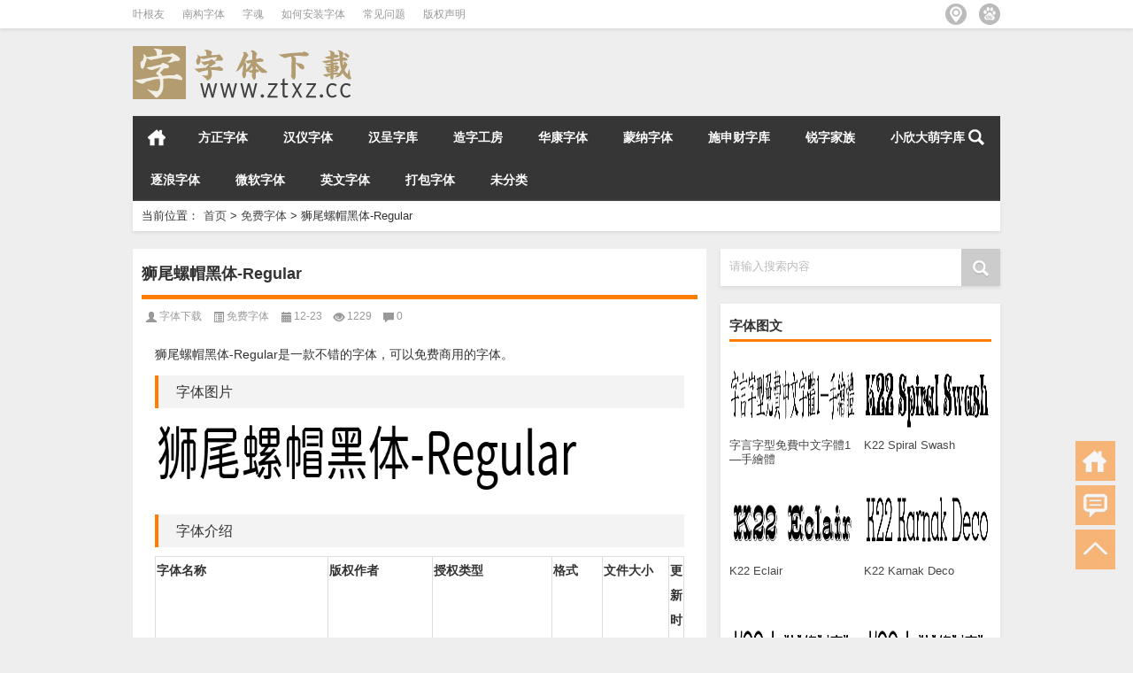

--- FILE ---
content_type: text/html; charset=UTF-8
request_url: https://www.ztxz.cc/1866.html
body_size: 12923
content:
<!doctype html><html data-path="/"><head profile="http://gmpg.org/xfn/11"><meta charset="UTF-8"><meta http-equiv="Content-Type" content="text/html" /><meta http-equiv="X-UA-Compatible" content="IE=edge,chrome=1"><meta name="viewport" content="width=device-width, user-scalable=no, initial-scale=1.0, maximum-scale=1.0, minimum-scale=1.0, viewport-fit=cover"><title>狮尾螺帽黑体-Regular|字体下载</title><meta name="description" content="狮尾螺帽黑体-Regular是一款不错的字体，可以免费商用的字体。 字体图片 字体介绍 字体名称 版权作者 授权类型 格式 文件大小 更新时间 狮尾螺帽黑体-Regular max-everyday 商用免费 ttf 11.01Mb 2021-11-21 20" /><meta name="keywords" content="TTF,免费,免费商用,商业,商用免费,字体,广告,狮尾,电商,设计,黑体" /><link rel="alternate" type="application/rss+xml" title="字体下载 RSS Feed" href="https://www.ztxz.cc/feed" /><link rel="alternate" type="application/atom+xml" title="字体下载 Atom Feed" href="https://www.ztxz.cc/feed/atom" /><link rel="shortcut icon" href="/wp-content/themes/Loostrive/images/favicon.ico" type="image/x-icon" /><link rel="pingback" href="https://www.ztxz.cc/xmlrpc.php" />
<!--[if lte IE 7]><script>window.location.href='http://up.loome.net/upgrade-your-browser2.html?referrer='+location.href;</script><![endif]--><meta name='robots' content='max-image-preview:large' /><link rel="alternate" title="oEmbed (JSON)" type="application/json+oembed" href="https://www.ztxz.cc/wp-json/oembed/1.0/embed?url=https%3A%2F%2Fwww.ztxz.cc%2F1866.html" /><link rel="alternate" title="oEmbed (XML)" type="text/xml+oembed" href="https://www.ztxz.cc/wp-json/oembed/1.0/embed?url=https%3A%2F%2Fwww.ztxz.cc%2F1866.html&#038;format=xml" /><style id='wp-img-auto-sizes-contain-inline-css' type='text/css'>img:is([sizes=auto i],[sizes^="auto," i]){contain-intrinsic-size:3000px 1500px}
/*# sourceURL=wp-img-auto-sizes-contain-inline-css */</style><link data-optimized="2" rel="stylesheet" href="https://www.ztxz.cc/wp-content/litespeed/css/3aab941ce7f4b6f17ba6fae898cc8934.css?ver=8f398" /><style id='classic-theme-styles-inline-css' type='text/css'>/*! This file is auto-generated */
.wp-block-button__link{color:#fff;background-color:#32373c;border-radius:9999px;box-shadow:none;text-decoration:none;padding:calc(.667em + 2px) calc(1.333em + 2px);font-size:1.125em}.wp-block-file__button{background:#32373c;color:#fff;text-decoration:none}
/*# sourceURL=/wp-includes/css/classic-themes.min.css */</style> <script type="litespeed/javascript" data-src="https://www.ztxz.cc/wp-content/themes/Loostrive/js/jquery.min.js" id="jquery-js"></script> <link rel="https://api.w.org/" href="https://www.ztxz.cc/wp-json/" /><link rel="alternate" title="JSON" type="application/json" href="https://www.ztxz.cc/wp-json/wp/v2/posts/1866" /><link rel="canonical" href="https://www.ztxz.cc/1866.html" /><link rel='shortlink' href='https://www.ztxz.cc/?p=1866' /><style type="text/css">.erphp-wppay{
			border-color: #b29c70 !important;
			background-color: #ffffff !important;
			color: #333333 !important;
		}
		.erphp-wppay-success{
			border-color: #54c468 !important;
		}
		.erphp-wppay a{
			color: #21759b !important;
		}
		.erphp-wppay b{
			color: #ff5f33 !important;
		}
		.wppay-custom-modal-box .wppay-modal .erphp-wppay-qrcode .tab a .price{
			color: #b29c70 !important;
		}
				.wppay-custom-modal-box .wppay-modal .erphp-wppay-qrcode .tab-list{
			background-color: #b29c70 !important;
		}</style> <script type="litespeed/javascript">window._WPPAY={"uri":"https://www.ztxz.cc/wp-content/plugins/wppay","payment":"1","author":"mobantu"}</script> <style type="text/css">.recentcomments a{display:inline !important;padding:0 !important;margin:0 !important;}</style><style>#post_container .fixed-hight .thumbnail{height:300px; overflow: hidden;}
	@media only screen and (max-width: 640px) {#post_container .fixed-hight .thumbnail{height:157.5px; overflow: hidden;}}
	.related,.related_box{height: 185px;}
	.related_box .r_pic,.related_box .r_pic img {height: 95px;}
			@media only screen and (max-width: 640px){.container {margin:0 5% ;max-width:none !important;}}</style> <script type="litespeed/javascript" data-src="https://pagead2.googlesyndication.com/pagead/js/adsbygoogle.js?client=ca-pub-6430715809164514" crossorigin="anonymous"></script> <style id='global-styles-inline-css' type='text/css'>:root{--wp--preset--aspect-ratio--square: 1;--wp--preset--aspect-ratio--4-3: 4/3;--wp--preset--aspect-ratio--3-4: 3/4;--wp--preset--aspect-ratio--3-2: 3/2;--wp--preset--aspect-ratio--2-3: 2/3;--wp--preset--aspect-ratio--16-9: 16/9;--wp--preset--aspect-ratio--9-16: 9/16;--wp--preset--color--black: #000000;--wp--preset--color--cyan-bluish-gray: #abb8c3;--wp--preset--color--white: #ffffff;--wp--preset--color--pale-pink: #f78da7;--wp--preset--color--vivid-red: #cf2e2e;--wp--preset--color--luminous-vivid-orange: #ff6900;--wp--preset--color--luminous-vivid-amber: #fcb900;--wp--preset--color--light-green-cyan: #7bdcb5;--wp--preset--color--vivid-green-cyan: #00d084;--wp--preset--color--pale-cyan-blue: #8ed1fc;--wp--preset--color--vivid-cyan-blue: #0693e3;--wp--preset--color--vivid-purple: #9b51e0;--wp--preset--gradient--vivid-cyan-blue-to-vivid-purple: linear-gradient(135deg,rgb(6,147,227) 0%,rgb(155,81,224) 100%);--wp--preset--gradient--light-green-cyan-to-vivid-green-cyan: linear-gradient(135deg,rgb(122,220,180) 0%,rgb(0,208,130) 100%);--wp--preset--gradient--luminous-vivid-amber-to-luminous-vivid-orange: linear-gradient(135deg,rgb(252,185,0) 0%,rgb(255,105,0) 100%);--wp--preset--gradient--luminous-vivid-orange-to-vivid-red: linear-gradient(135deg,rgb(255,105,0) 0%,rgb(207,46,46) 100%);--wp--preset--gradient--very-light-gray-to-cyan-bluish-gray: linear-gradient(135deg,rgb(238,238,238) 0%,rgb(169,184,195) 100%);--wp--preset--gradient--cool-to-warm-spectrum: linear-gradient(135deg,rgb(74,234,220) 0%,rgb(151,120,209) 20%,rgb(207,42,186) 40%,rgb(238,44,130) 60%,rgb(251,105,98) 80%,rgb(254,248,76) 100%);--wp--preset--gradient--blush-light-purple: linear-gradient(135deg,rgb(255,206,236) 0%,rgb(152,150,240) 100%);--wp--preset--gradient--blush-bordeaux: linear-gradient(135deg,rgb(254,205,165) 0%,rgb(254,45,45) 50%,rgb(107,0,62) 100%);--wp--preset--gradient--luminous-dusk: linear-gradient(135deg,rgb(255,203,112) 0%,rgb(199,81,192) 50%,rgb(65,88,208) 100%);--wp--preset--gradient--pale-ocean: linear-gradient(135deg,rgb(255,245,203) 0%,rgb(182,227,212) 50%,rgb(51,167,181) 100%);--wp--preset--gradient--electric-grass: linear-gradient(135deg,rgb(202,248,128) 0%,rgb(113,206,126) 100%);--wp--preset--gradient--midnight: linear-gradient(135deg,rgb(2,3,129) 0%,rgb(40,116,252) 100%);--wp--preset--font-size--small: 13px;--wp--preset--font-size--medium: 20px;--wp--preset--font-size--large: 36px;--wp--preset--font-size--x-large: 42px;--wp--preset--spacing--20: 0.44rem;--wp--preset--spacing--30: 0.67rem;--wp--preset--spacing--40: 1rem;--wp--preset--spacing--50: 1.5rem;--wp--preset--spacing--60: 2.25rem;--wp--preset--spacing--70: 3.38rem;--wp--preset--spacing--80: 5.06rem;--wp--preset--shadow--natural: 6px 6px 9px rgba(0, 0, 0, 0.2);--wp--preset--shadow--deep: 12px 12px 50px rgba(0, 0, 0, 0.4);--wp--preset--shadow--sharp: 6px 6px 0px rgba(0, 0, 0, 0.2);--wp--preset--shadow--outlined: 6px 6px 0px -3px rgb(255, 255, 255), 6px 6px rgb(0, 0, 0);--wp--preset--shadow--crisp: 6px 6px 0px rgb(0, 0, 0);}:where(.is-layout-flex){gap: 0.5em;}:where(.is-layout-grid){gap: 0.5em;}body .is-layout-flex{display: flex;}.is-layout-flex{flex-wrap: wrap;align-items: center;}.is-layout-flex > :is(*, div){margin: 0;}body .is-layout-grid{display: grid;}.is-layout-grid > :is(*, div){margin: 0;}:where(.wp-block-columns.is-layout-flex){gap: 2em;}:where(.wp-block-columns.is-layout-grid){gap: 2em;}:where(.wp-block-post-template.is-layout-flex){gap: 1.25em;}:where(.wp-block-post-template.is-layout-grid){gap: 1.25em;}.has-black-color{color: var(--wp--preset--color--black) !important;}.has-cyan-bluish-gray-color{color: var(--wp--preset--color--cyan-bluish-gray) !important;}.has-white-color{color: var(--wp--preset--color--white) !important;}.has-pale-pink-color{color: var(--wp--preset--color--pale-pink) !important;}.has-vivid-red-color{color: var(--wp--preset--color--vivid-red) !important;}.has-luminous-vivid-orange-color{color: var(--wp--preset--color--luminous-vivid-orange) !important;}.has-luminous-vivid-amber-color{color: var(--wp--preset--color--luminous-vivid-amber) !important;}.has-light-green-cyan-color{color: var(--wp--preset--color--light-green-cyan) !important;}.has-vivid-green-cyan-color{color: var(--wp--preset--color--vivid-green-cyan) !important;}.has-pale-cyan-blue-color{color: var(--wp--preset--color--pale-cyan-blue) !important;}.has-vivid-cyan-blue-color{color: var(--wp--preset--color--vivid-cyan-blue) !important;}.has-vivid-purple-color{color: var(--wp--preset--color--vivid-purple) !important;}.has-black-background-color{background-color: var(--wp--preset--color--black) !important;}.has-cyan-bluish-gray-background-color{background-color: var(--wp--preset--color--cyan-bluish-gray) !important;}.has-white-background-color{background-color: var(--wp--preset--color--white) !important;}.has-pale-pink-background-color{background-color: var(--wp--preset--color--pale-pink) !important;}.has-vivid-red-background-color{background-color: var(--wp--preset--color--vivid-red) !important;}.has-luminous-vivid-orange-background-color{background-color: var(--wp--preset--color--luminous-vivid-orange) !important;}.has-luminous-vivid-amber-background-color{background-color: var(--wp--preset--color--luminous-vivid-amber) !important;}.has-light-green-cyan-background-color{background-color: var(--wp--preset--color--light-green-cyan) !important;}.has-vivid-green-cyan-background-color{background-color: var(--wp--preset--color--vivid-green-cyan) !important;}.has-pale-cyan-blue-background-color{background-color: var(--wp--preset--color--pale-cyan-blue) !important;}.has-vivid-cyan-blue-background-color{background-color: var(--wp--preset--color--vivid-cyan-blue) !important;}.has-vivid-purple-background-color{background-color: var(--wp--preset--color--vivid-purple) !important;}.has-black-border-color{border-color: var(--wp--preset--color--black) !important;}.has-cyan-bluish-gray-border-color{border-color: var(--wp--preset--color--cyan-bluish-gray) !important;}.has-white-border-color{border-color: var(--wp--preset--color--white) !important;}.has-pale-pink-border-color{border-color: var(--wp--preset--color--pale-pink) !important;}.has-vivid-red-border-color{border-color: var(--wp--preset--color--vivid-red) !important;}.has-luminous-vivid-orange-border-color{border-color: var(--wp--preset--color--luminous-vivid-orange) !important;}.has-luminous-vivid-amber-border-color{border-color: var(--wp--preset--color--luminous-vivid-amber) !important;}.has-light-green-cyan-border-color{border-color: var(--wp--preset--color--light-green-cyan) !important;}.has-vivid-green-cyan-border-color{border-color: var(--wp--preset--color--vivid-green-cyan) !important;}.has-pale-cyan-blue-border-color{border-color: var(--wp--preset--color--pale-cyan-blue) !important;}.has-vivid-cyan-blue-border-color{border-color: var(--wp--preset--color--vivid-cyan-blue) !important;}.has-vivid-purple-border-color{border-color: var(--wp--preset--color--vivid-purple) !important;}.has-vivid-cyan-blue-to-vivid-purple-gradient-background{background: var(--wp--preset--gradient--vivid-cyan-blue-to-vivid-purple) !important;}.has-light-green-cyan-to-vivid-green-cyan-gradient-background{background: var(--wp--preset--gradient--light-green-cyan-to-vivid-green-cyan) !important;}.has-luminous-vivid-amber-to-luminous-vivid-orange-gradient-background{background: var(--wp--preset--gradient--luminous-vivid-amber-to-luminous-vivid-orange) !important;}.has-luminous-vivid-orange-to-vivid-red-gradient-background{background: var(--wp--preset--gradient--luminous-vivid-orange-to-vivid-red) !important;}.has-very-light-gray-to-cyan-bluish-gray-gradient-background{background: var(--wp--preset--gradient--very-light-gray-to-cyan-bluish-gray) !important;}.has-cool-to-warm-spectrum-gradient-background{background: var(--wp--preset--gradient--cool-to-warm-spectrum) !important;}.has-blush-light-purple-gradient-background{background: var(--wp--preset--gradient--blush-light-purple) !important;}.has-blush-bordeaux-gradient-background{background: var(--wp--preset--gradient--blush-bordeaux) !important;}.has-luminous-dusk-gradient-background{background: var(--wp--preset--gradient--luminous-dusk) !important;}.has-pale-ocean-gradient-background{background: var(--wp--preset--gradient--pale-ocean) !important;}.has-electric-grass-gradient-background{background: var(--wp--preset--gradient--electric-grass) !important;}.has-midnight-gradient-background{background: var(--wp--preset--gradient--midnight) !important;}.has-small-font-size{font-size: var(--wp--preset--font-size--small) !important;}.has-medium-font-size{font-size: var(--wp--preset--font-size--medium) !important;}.has-large-font-size{font-size: var(--wp--preset--font-size--large) !important;}.has-x-large-font-size{font-size: var(--wp--preset--font-size--x-large) !important;}
/*# sourceURL=global-styles-inline-css */</style></head><body  class="custom-background"><div id="head" class="row"><div class="mainbar row"><div class="container"><div id="topbar"><ul id="toolbar" class="menu"><li id="menu-item-6769" class="menu-item menu-item-type-taxonomy menu-item-object-category menu-item-6769"><a href="https://www.ztxz.cc/yegenyou">叶根友</a></li><li id="menu-item-6768" class="menu-item menu-item-type-taxonomy menu-item-object-category menu-item-6768"><a href="https://www.ztxz.cc/nangouziti">南构字体</a></li><li id="menu-item-6770" class="menu-item menu-item-type-taxonomy menu-item-object-category menu-item-6770"><a href="https://www.ztxz.cc/zihun">字魂</a></li><li id="menu-item-6764" class="menu-item menu-item-type-post_type menu-item-object-page menu-item-6764"><a href="https://www.ztxz.cc/install">如何安装字体</a></li><li id="menu-item-6765" class="menu-item menu-item-type-post_type menu-item-object-page menu-item-6765"><a href="https://www.ztxz.cc/faq">常见问题</a></li><li id="menu-item-6766" class="menu-item menu-item-type-post_type menu-item-object-page menu-item-6766"><a href="https://www.ztxz.cc/copyright">版权声明</a></li></ul></div><div id="rss"><ul><li><a href="https://www.ztxz.cc/sitemap.html" target="_blank" class="icon5" title="百度站点地图"></a></li><li><a href="https://www.ztxz.cc/sitemap.html" target="_blank" class="icon6" title="站点地图"></a></li></ul></div></div></div><div class="clear"></div><div class="container"><div id="blogname" class="third">
<a href="https://www.ztxz.cc/" title="字体下载">                        <img data-lazyloaded="1" src="[data-uri]" width="256" height="60" data-src="/wp-content/themes/Loostrive/images/logo.png" alt="字体下载" /></a></div></div><div class="clear"></div></div><div class="mainmenus container"><div class="mainmenu"><div class="topnav">
<a href="https://www.ztxz.cc" title="首页" class="home_none">首页</a><div class="menu-button"><i class="menu-ico"></i></div><ul id="menu-%e6%88%91%e7%9a%84%e8%8f%9c%e5%8d%952017" class="menu"><li id="menu-item-16" class="menu-item menu-item-type-taxonomy menu-item-object-category menu-item-16"><a href="https://www.ztxz.cc/fangzhengziti">方正字体</a></li><li id="menu-item-18" class="menu-item menu-item-type-taxonomy menu-item-object-category menu-item-18"><a href="https://www.ztxz.cc/hanyiziti">汉仪字体</a></li><li id="menu-item-1419" class="menu-item menu-item-type-taxonomy menu-item-object-category menu-item-1419"><a href="https://www.ztxz.cc/hanchengziku">汉呈字库</a></li><li id="menu-item-22" class="menu-item menu-item-type-taxonomy menu-item-object-category menu-item-22"><a href="https://www.ztxz.cc/zaozigongfang">造字工房</a></li><li id="menu-item-11" class="menu-item menu-item-type-taxonomy menu-item-object-category menu-item-11"><a href="https://www.ztxz.cc/huakangziti">华康字体</a></li><li id="menu-item-20" class="menu-item menu-item-type-taxonomy menu-item-object-category menu-item-20"><a href="https://www.ztxz.cc/mengnaziti">蒙纳字体</a></li><li id="menu-item-6800" class="menu-item menu-item-type-taxonomy menu-item-object-category menu-item-6800"><a href="https://www.ztxz.cc/shishencai">施申财字库</a></li><li id="menu-item-23" class="menu-item menu-item-type-taxonomy menu-item-object-category menu-item-23"><a href="https://www.ztxz.cc/ruizijiazu">锐字家族</a></li><li id="menu-item-8623" class="menu-item menu-item-type-taxonomy menu-item-object-category menu-item-8623"><a href="https://www.ztxz.cc/xiaoxindameng">小欣大萌字库</a></li><li id="menu-item-21" class="menu-item menu-item-type-taxonomy menu-item-object-category menu-item-21"><a href="https://www.ztxz.cc/zhulangziti">逐浪字体</a></li><li id="menu-item-14" class="menu-item menu-item-type-taxonomy menu-item-object-category menu-item-14"><a href="https://www.ztxz.cc/weiruanziti">微软字体</a></li><li id="menu-item-19" class="menu-item menu-item-type-taxonomy menu-item-object-category menu-item-19"><a href="https://www.ztxz.cc/yingwenziti">英文字体</a></li><li id="menu-item-15" class="menu-item menu-item-type-taxonomy menu-item-object-category menu-item-15"><a href="https://www.ztxz.cc/dabaoziti">打包字体</a></li><li id="menu-item-17" class="menu-item menu-item-type-taxonomy menu-item-object-category menu-item-17"><a href="https://www.ztxz.cc/qita">未分类</a></li></ul><ul class="menu-right"><li class="menu-search">
<a href="#" id="menu-search" title="搜索"></a><div class="menu-search-form "><form action="https://www.ztxz.cc" method="get">
<input name="s" type="text" id="search" value="" maxlength="150" placeholder="请输入搜索内容" x-webkit-speech style="width:135px">
<input type="submit" value="搜索" class="button"/></form></div></li></ul></div></div><div class="clear"></div></div></div><div class="container"><div class="subsidiary box clearfix"><div class="bulletin fourfifth">
<span class="sixth">当前位置：</span><div itemscope itemtype="http://schema.org/WebPage" id="crumbs"> <a itemprop="breadcrumb" href="https://www.ztxz.cc">首页</a> <span class="delimiter">></span> <a itemprop="breadcrumb" href="https://www.ztxz.cc/mianfeiziti">免费字体</a> <span class="delimiter">></span> <span class="current">狮尾螺帽黑体-Regular</span></div></div></div><div id="sidebar"><div class="search box row"><div class="search_site"><form id="searchform" method="get" action="https://www.ztxz.cc">
<input type="submit" value="" id="searchsubmit" class="button"/>
<label><span>请输入搜索内容</span><input type="text" class="search-s" name="s"  x-webkit-speech /></label></form></div></div><div class="widget box row"><h3>字体图文</h3><div class="siderbar-list"><ul class="imglist clear"><li class="post" style="min-height: 140px">
<a href="https://www.ztxz.cc/9016.html" title="字言字型免費中文字體1—手繪體"><img data-lazyloaded="1" src="[data-uri]" data-src="https://www.ztxz.cc/wp-content/uploads/2025/10/f367d8aef10c348af3fd73e65c04a25b.png" width="142" height="90" alt="字言字型免費中文字體1—手繪體"/><h4>字言字型免費中文字體1—手繪體</h4></a></li><li class="post" style="min-height: 140px">
<a href="https://www.ztxz.cc/9012.html" title="K22 Spiral Swash"><img data-lazyloaded="1" src="[data-uri]" data-src="https://www.ztxz.cc/wp-content/uploads/2025/10/158029c87ac9b6ca2125013bb02d8c35.png" width="142" height="90" alt="K22 Spiral Swash"/><h4>K22 Spiral Swash</h4></a></li><li class="post" style="min-height: 140px">
<a href="https://www.ztxz.cc/9010.html" title="K22 Eclair"><img data-lazyloaded="1" src="[data-uri]" data-src="https://www.ztxz.cc/wp-content/uploads/2025/10/21a845f73b1d9d40bd209bdd19690954.png" width="142" height="90" alt="K22 Eclair"/><h4>K22 Eclair</h4></a></li><li class="post" style="min-height: 140px">
<a href="https://www.ztxz.cc/9008.html" title="K22 Karnak Deco"><img data-lazyloaded="1" src="[data-uri]" data-src="https://www.ztxz.cc/wp-content/uploads/2025/10/0b19426d1f5b2d077192fceaf07168ca.png" width="142" height="90" alt="K22 Karnak Deco"/><h4>K22 Karnak Deco</h4></a></li><li class="post" style="min-height: 140px">
<a href="https://www.ztxz.cc/9007.html" title="K22 Lawenta"><img data-lazyloaded="1" src="[data-uri]" data-src="https://www.ztxz.cc/wp-content/uploads/2025/10/16d08a7116fd630fc33e5dd6b5079007.png" width="142" height="90" alt="K22 Lawenta"/><h4>K22 Lawenta</h4></a></li><li class="post" style="min-height: 140px">
<a href="https://www.ztxz.cc/9005.html" title="K22 Lawenta"><img data-lazyloaded="1" src="[data-uri]" data-src="https://www.ztxz.cc/wp-content/uploads/2025/10/16d08a7116fd630fc33e5dd6b5079007.png" width="142" height="90" alt="K22 Lawenta"/><h4>K22 Lawenta</h4></a></li><li class="post" style="min-height: 140px">
<a href="https://www.ztxz.cc/9002.html" title="K22 Spiral Swash"><img data-lazyloaded="1" src="[data-uri]" data-src="https://www.ztxz.cc/wp-content/uploads/2025/10/158029c87ac9b6ca2125013bb02d8c35.png" width="142" height="90" alt="K22 Spiral Swash"/><h4>K22 Spiral Swash</h4></a></li><li class="post" style="min-height: 140px">
<a href="https://www.ztxz.cc/9000.html" title="K22 Eureka"><img data-lazyloaded="1" src="[data-uri]" data-src="https://www.ztxz.cc/wp-content/uploads/2025/10/8ad728c2e7dbdcc4da9f3582d81bd763.png" width="142" height="90" alt="K22 Eureka"/><h4>K22 Eureka</h4></a></li><li class="post" style="min-height: 140px">
<a href="https://www.ztxz.cc/8999.html" title="K22 Plural"><img data-lazyloaded="1" src="[data-uri]" data-src="https://www.ztxz.cc/wp-content/uploads/2025/10/286671dbceda54ca5b9c5bd12cf38f01.png" width="142" height="90" alt="K22 Plural"/><h4>K22 Plural</h4></a></li><li class="post" style="min-height: 140px">
<a href="https://www.ztxz.cc/8993.html" title="K22 Eureka NoFrills"><img data-lazyloaded="1" src="[data-uri]" data-src="https://www.ztxz.cc/wp-content/uploads/2025/10/228bea1a31821af860390457f6d989c8.png" width="142" height="90" alt="K22 Eureka NoFrills"/><h4>K22 Eureka NoFrills</h4></a></li></ul></div></div><div class="widget box row"><div id="tab-title"><div class="tab"><ul id="tabnav"><li class="selected">最新文章</li><li>热评文章</li><li>随机文章</li></ul></div><div class="clear"></div></div><div id="tab-content"><ul><li><a href='https://www.ztxz.cc/9016.html'>字言字型免費中文字體1—手繪體</a></li><li><a href='https://www.ztxz.cc/9012.html'>K22 Spiral Swash</a></li><li><a href='https://www.ztxz.cc/9010.html'>K22 Eclair</a></li><li><a href='https://www.ztxz.cc/9008.html'>K22 Karnak Deco</a></li><li><a href='https://www.ztxz.cc/9007.html'>K22 Lawenta</a></li><li><a href='https://www.ztxz.cc/9005.html'>K22 Lawenta</a></li><li><a href='https://www.ztxz.cc/9002.html'>K22 Spiral Swash</a></li><li><a href='https://www.ztxz.cc/9000.html'>K22 Eureka</a></li><li><a href='https://www.ztxz.cc/8999.html'>K22 Plural</a></li><li><a href='https://www.ztxz.cc/8993.html'>K22 Eureka NoFrills</a></li></ul><ul class="hide"><li><a href="https://www.ztxz.cc/1.html" title="方正字库大全更新日期：2023-10-30">方正字库大全更新日期：2023-10-30</a></li><li><a href="https://www.ztxz.cc/48.html" title="汉仪字库大全 更新至2023年11月5日">汉仪字库大全 更新至2023年11月5日</a></li><li><a href="https://www.ztxz.cc/6809.html" title="仗剑走天涯拼音体">仗剑走天涯拼音体</a></li><li><a href="https://www.ztxz.cc/6807.html" title="正午时光拼音体">正午时光拼音体</a></li><li><a href="https://www.ztxz.cc/1084.html" title="A-OTF A1明朝 Std">A-OTF A1明朝 Std</a></li><li><a href="https://www.ztxz.cc/6830.html" title="硬笔行草拼音体">硬笔行草拼音体</a></li><li><a href="https://www.ztxz.cc/57.html" title="造字工房，2021年新字体上市，已上市字体产品增至115种154 款">造字工房，2021年新字体上市，已上市字体产品增至115种154 款</a></li><li><a href="https://www.ztxz.cc/6828.html" title="硬汉一号拼音体">硬汉一号拼音体</a></li><li><a href="https://www.ztxz.cc/744.html" title="一款日本书法字体HOT-Ninja Std R.otf">一款日本书法字体HOT-Ninja Std R.otf</a></li><li><a href="https://www.ztxz.cc/6821.html" title="仗剑走天涯">仗剑走天涯</a></li></ul><ul class="hide"><li><a href="https://www.ztxz.cc/5187.html" title="字魂602号-云锦宋 的文章">字魂602号-云锦宋</a></li><li><a href="https://www.ztxz.cc/1856.html" title="新叶念体 的文章">新叶念体</a></li><li><a href="https://www.ztxz.cc/8205.html" title="a_AlternaSh 的文章">a_AlternaSh</a></li><li><a href="https://www.ztxz.cc/6754.html" title="方舟像素-latin 的文章">方舟像素-latin</a></li><li><a href="https://www.ztxz.cc/2045.html" title="有爱魔兽圆体-M 的文章">有爱魔兽圆体-M</a></li><li><a href="https://www.ztxz.cc/6704.html" title="霞鹜文楷-Regular 的文章">霞鹜文楷-Regular</a></li><li><a href="https://www.ztxz.cc/6975.html" title="灵越楷体拼音体 的文章">灵越楷体拼音体</a></li><li><a href="https://www.ztxz.cc/5253.html" title="字魂215号-清平手书 的文章">字魂215号-清平手书</a></li><li><a href="https://www.ztxz.cc/6836.html" title="一意孤行米字格 的文章">一意孤行米字格</a></li><li><a href="https://www.ztxz.cc/3620.html" title="方正王铎行草简 的文章">方正王铎行草简</a></li></ul></div></div><div class="widget box row"><h3>标签</h3><div class="tagcloud">
<a href="https://www.ztxz.cc/tag/gb2312-80" class="tag-cloud-link tag-link-23 tag-link-position-1" style="font-size: 10pt;">GB2312-80</a>
<a href="https://www.ztxz.cc/tag/otf" class="tag-cloud-link tag-link-110 tag-link-position-2" style="font-size: 10pt;">otf</a>
<a href="https://www.ztxz.cc/tag/ttf" class="tag-cloud-link tag-link-17 tag-link-position-3" style="font-size: 10pt;">TTF</a>
<a href="https://www.ztxz.cc/tag/%e4%b9%a6%e6%b3%95" class="tag-cloud-link tag-link-18 tag-link-position-4" style="font-size: 10pt;">书法</a>
<a href="https://www.ztxz.cc/tag/%e5%85%8d%e8%b4%b9" class="tag-cloud-link tag-link-248 tag-link-position-5" style="font-size: 10pt;">免费</a>
<a href="https://www.ztxz.cc/tag/%e5%85%8d%e8%b4%b9%e5%95%86%e7%94%a8" class="tag-cloud-link tag-link-163 tag-link-position-6" style="font-size: 10pt;">免费商用</a>
<a href="https://www.ztxz.cc/tag/%e5%88%9b%e6%84%8f" class="tag-cloud-link tag-link-20 tag-link-position-7" style="font-size: 10pt;">创意</a>
<a href="https://www.ztxz.cc/tag/%e5%95%86%e4%b8%9a" class="tag-cloud-link tag-link-356 tag-link-position-8" style="font-size: 10pt;">商业</a>
<a href="https://www.ztxz.cc/tag/%e5%95%86%e7%94%a8%e5%85%8d%e8%b4%b9" class="tag-cloud-link tag-link-218 tag-link-position-9" style="font-size: 10pt;">商用免费</a>
<a href="https://www.ztxz.cc/tag/%e5%9c%86" class="tag-cloud-link tag-link-116 tag-link-position-10" style="font-size: 10pt;">圆</a>
<a href="https://www.ztxz.cc/tag/%e5%9c%86%e4%bd%93" class="tag-cloud-link tag-link-63 tag-link-position-11" style="font-size: 10pt;">圆体</a>
<a href="https://www.ztxz.cc/tag/%e5%ad%97%e4%bd%93" class="tag-cloud-link tag-link-28 tag-link-position-12" style="font-size: 10pt;">字体</a>
<a href="https://www.ztxz.cc/tag/%e5%ad%97%e4%bd%93%e4%b8%8b%e8%bd%bd" class="tag-cloud-link tag-link-29 tag-link-position-13" style="font-size: 10pt;">字体下载</a>
<a href="https://www.ztxz.cc/tag/%e5%ad%97%e5%ba%93" class="tag-cloud-link tag-link-374 tag-link-position-14" style="font-size: 10pt;">字库</a>
<a href="https://www.ztxz.cc/tag/%e5%ad%97%e9%ad%82" class="tag-cloud-link tag-link-341 tag-link-position-15" style="font-size: 10pt;">字魂</a>
<a href="https://www.ztxz.cc/tag/%e5%ae%8b%e4%bd%93" class="tag-cloud-link tag-link-65 tag-link-position-16" style="font-size: 10pt;">宋体</a>
<a href="https://www.ztxz.cc/tag/%e5%b9%bf%e5%91%8a" class="tag-cloud-link tag-link-243 tag-link-position-17" style="font-size: 10pt;">广告</a>
<a href="https://www.ztxz.cc/tag/%e6%89%8b%e5%86%99" class="tag-cloud-link tag-link-58 tag-link-position-18" style="font-size: 10pt;">手写</a>
<a href="https://www.ztxz.cc/tag/%e6%89%8b%e5%86%99%e5%ad%97%e4%bd%93" class="tag-cloud-link tag-link-89 tag-link-position-19" style="font-size: 10pt;">手写字体</a>
<a href="https://www.ztxz.cc/tag/%e6%8b%bc%e9%9f%b3" class="tag-cloud-link tag-link-238 tag-link-position-20" style="font-size: 10pt;">拼音</a>
<a href="https://www.ztxz.cc/tag/%e6%96%b9%e6%ad%a3" class="tag-cloud-link tag-link-15 tag-link-position-21" style="font-size: 10pt;">方正</a>
<a href="https://www.ztxz.cc/tag/%e6%96%bd%e7%94%b3%e8%b4%a2" class="tag-cloud-link tag-link-372 tag-link-position-22" style="font-size: 10pt;">施申财</a>
<a href="https://www.ztxz.cc/tag/%e6%96%bd%e7%94%b3%e8%b4%a2%e5%ad%97%e5%ba%93" class="tag-cloud-link tag-link-373 tag-link-position-23" style="font-size: 10pt;">施申财字库</a>
<a href="https://www.ztxz.cc/tag/%e6%a0%87%e5%87%86" class="tag-cloud-link tag-link-357 tag-link-position-24" style="font-size: 10pt;">标准</a>
<a href="https://www.ztxz.cc/tag/%e6%a0%87%e9%a2%98" class="tag-cloud-link tag-link-139 tag-link-position-25" style="font-size: 10pt;">标题</a>
<a href="https://www.ztxz.cc/tag/%e6%a5%b7" class="tag-cloud-link tag-link-119 tag-link-position-26" style="font-size: 10pt;">楷</a>
<a href="https://www.ztxz.cc/tag/%e6%af%9b%e7%ac%94" class="tag-cloud-link tag-link-53 tag-link-position-27" style="font-size: 10pt;">毛笔</a>
<a href="https://www.ztxz.cc/tag/%e6%b1%89%e4%bb%aa" class="tag-cloud-link tag-link-32 tag-link-position-28" style="font-size: 10pt;">汉仪</a>
<a href="https://www.ztxz.cc/tag/%e6%b1%89%e4%bb%aa%e5%ad%97%e4%bd%93" class="tag-cloud-link tag-link-30 tag-link-position-29" style="font-size: 10pt;">汉仪字体</a>
<a href="https://www.ztxz.cc/tag/%e6%b1%89%e5%ad%97" class="tag-cloud-link tag-link-46 tag-link-position-30" style="font-size: 10pt;">汉字</a>
<a href="https://www.ztxz.cc/tag/%e6%b5%b7%e6%8a%a5" class="tag-cloud-link tag-link-100 tag-link-position-31" style="font-size: 10pt;">海报</a>
<a href="https://www.ztxz.cc/tag/%e7%94%b5%e5%95%86" class="tag-cloud-link tag-link-304 tag-link-position-32" style="font-size: 10pt;">电商</a>
<a href="https://www.ztxz.cc/tag/%e7%ae%80" class="tag-cloud-link tag-link-112 tag-link-position-33" style="font-size: 10pt;">简</a>
<a href="https://www.ztxz.cc/tag/%e7%ba%bf" class="tag-cloud-link tag-link-117 tag-link-position-34" style="font-size: 10pt;">线</a>
<a href="https://www.ztxz.cc/tag/%e7%bb%86" class="tag-cloud-link tag-link-48 tag-link-position-35" style="font-size: 10pt;">细</a>
<a href="https://www.ztxz.cc/tag/%e8%89%ba%e6%9c%af" class="tag-cloud-link tag-link-235 tag-link-position-36" style="font-size: 10pt;">艺术</a>
<a href="https://www.ztxz.cc/tag/%e8%ae%be%e8%ae%a1" class="tag-cloud-link tag-link-227 tag-link-position-37" style="font-size: 10pt;">设计</a>
<a href="https://www.ztxz.cc/tag/%e9%80%a0%e5%ad%97%e5%b7%a5%e6%88%bf" class="tag-cloud-link tag-link-43 tag-link-position-38" style="font-size: 10pt;">造字工房</a>
<a href="https://www.ztxz.cc/tag/%e9%98%bf%e9%87%8c" class="tag-cloud-link tag-link-249 tag-link-position-39" style="font-size: 10pt;">阿里</a>
<a href="https://www.ztxz.cc/tag/%e9%bb%91%e4%bd%93" class="tag-cloud-link tag-link-44 tag-link-position-40" style="font-size: 10pt;">黑体</a></div></div><div id="sidebar-follow"></div></div><div class="mainleft"  id="content"><div class="article_container row  box"><h1>狮尾螺帽黑体-Regular</h1><div class="article_info">
<span class="info_author info_ico"><a href="https://www.ztxz.cc/author/ztxz" title="由 字体下载 发布" rel="author">字体下载</a></span>
<span class="info_category info_ico"><a href="https://www.ztxz.cc/mianfeiziti" rel="category tag">免费字体</a></span>
<span class="info_date info_ico">12-23</span>
<span class="info_views info_ico">1229</span>
<span class="info_comment info_ico"><a href="https://www.ztxz.cc/1866.html#respond">0</a></span></div><div class="clear"></div><div class="context"><div id="post_content"><p>狮尾螺帽黑体-Regular是一款不错的字体，可以免费商用的字体。</p><h2>字体图片</h2><p><img data-lazyloaded="1" src="[data-uri]" fetchpriority="high" decoding="async" class="aligncenter size-full wp-image-3217" data-src="https://www.ztxz.cc/wp-content/uploads/2021/12/1637497768947239.png" alt="狮尾螺帽黑体-Regular" width="840" height="100" alt="狮尾螺帽黑体-Regular-1" title="狮尾螺帽黑体-Regular-1" /></p><h2>字体介绍</h2><table border="0" cellspacing="0" cellpadding="0"><thead><tr><td width="220px">字体名称</td><td width="130px">版权作者</td><td width="150px">授权类型</td><td width="60px">格式</td><td width="80px">文件大小</td><td>更新时间</td></tr></thead><tbody><tr><td>狮尾螺帽黑体-Regular</td><td>max-everyday</td><td>商用免费</td><td>ttf</td><td>11.01Mb</td><td>2021-11-21 20:19:03</td></tr></tbody></table><h2>字体映射图</h2><p><img data-lazyloaded="1" src="[data-uri]" decoding="async" class="aligncenter size-full wp-image-3218" data-src="https://www.ztxz.cc/wp-content/uploads/2021/12/1637497768927268.png" alt="狮尾螺帽黑体-Regular" width="830" height="818" alt="狮尾螺帽黑体-Regular-2" title="狮尾螺帽黑体-Regular-2" /></p><h2>字体版权说明</h2><h5>商用免费</h5><p>该字体允许您用于商业目的而无须支付版权费用，例如广告设计、电商平台等，但如需使用该字体注册商标、印制转售品或嵌入式用途请联系版权方咨询</p><h2>下载地址</h2><p><a title="下载字体" href="https://www.zitixiazai.cn/static/upload/other/20211121/1637497768103206.ttf" target="_blank" rel="nofollow noopener">下载字体</a></p></div><div class="clear"></div><div class="article_tags"><div class="tagcloud">
标签：<a href="https://www.ztxz.cc/tag/ttf" rel="tag">TTF</a> <a href="https://www.ztxz.cc/tag/%e5%85%8d%e8%b4%b9" rel="tag">免费</a> <a href="https://www.ztxz.cc/tag/%e5%85%8d%e8%b4%b9%e5%95%86%e7%94%a8" rel="tag">免费商用</a> <a href="https://www.ztxz.cc/tag/%e5%95%86%e4%b8%9a" rel="tag">商业</a> <a href="https://www.ztxz.cc/tag/%e5%95%86%e7%94%a8%e5%85%8d%e8%b4%b9" rel="tag">商用免费</a> <a href="https://www.ztxz.cc/tag/%e5%ad%97%e4%bd%93" rel="tag">字体</a> <a href="https://www.ztxz.cc/tag/%e5%b9%bf%e5%91%8a" rel="tag">广告</a> <a href="https://www.ztxz.cc/tag/%e7%8b%ae%e5%b0%be" rel="tag">狮尾</a> <a href="https://www.ztxz.cc/tag/%e7%94%b5%e5%95%86" rel="tag">电商</a> <a href="https://www.ztxz.cc/tag/%e8%ae%be%e8%ae%a1" rel="tag">设计</a> <a href="https://www.ztxz.cc/tag/%e9%bb%91%e4%bd%93" rel="tag">黑体</a></div></div></div></div><div><ul class="post-navigation row"><div class="post-previous twofifth">
上一篇 <br> <a href="https://www.ztxz.cc/1865.html" rel="prev">极影毁片荧圆</a></div><div class="post-next twofifth">
下一篇 <br> <a href="https://www.ztxz.cc/1867.html" rel="next">胡晓波骚包体</a></div></ul></div><div class="clear"></div></div></div><div class="clear"></div><div id="footer"><div class="copyright"><p> Copyright &copy; 2018-2025 <a href="https://www.ztxz.cc/"><strong>
字体下载    </strong></a> Powered by 字体下载 <script type="litespeed/javascript">var _hmt=_hmt||[];(function(){var hm=document.createElement("script");hm.src="https://hm.baidu.com/hm.js?8e9fa1eac561dd7a9e53dc56422e026c";var s=document.getElementsByTagName("script")[0];s.parentNode.insertBefore(hm,s)})()</script> </p></div></div></div><div id="tbox">
<a id="home" href="https://www.ztxz.cc"></a>
<a id="pinglun" href="#comments_box" title="前往评论"><i class="fa fa-commenting"></i></a>
<a id="gotop" href="javascript:void(0)"></a></div> <script type="speculationrules">{"prefetch":[{"source":"document","where":{"and":[{"href_matches":"/*"},{"not":{"href_matches":["/wp-*.php","/wp-admin/*","/wp-content/uploads/*","/wp-content/*","/wp-content/plugins/*","/wp-content/themes/Loostrive/*","/*\\?(.+)"]}},{"not":{"selector_matches":"a[rel~=\"nofollow\"]"}},{"not":{"selector_matches":".no-prefetch, .no-prefetch a"}}]},"eagerness":"conservative"}]}</script> <script id="cfg-script-js-extra" type="litespeed/javascript">var cfg_ajax={"ajax_url":"https://www.ztxz.cc/wp-admin/admin-ajax.php","nonce":"b0593c6fd2","post_id":"1866"}</script> <script id="wppay-js-extra" type="litespeed/javascript">var wppay_ajax_url="https://www.ztxz.cc/wp-admin/admin-ajax.php"</script> <script id="wbs-front-dlipp-js-before" type="litespeed/javascript">var wb_dlipp_config={ajax_url:"https://www.ztxz.cc/wp-admin/admin-ajax.php",pid:1866,dir:"https://www.ztxz.cc/wp-content/plugins/download-info-page/",ver:"1.3.9"}</script> <script data-no-optimize="1">window.lazyLoadOptions=Object.assign({},{threshold:300},window.lazyLoadOptions||{});!function(t,e){"object"==typeof exports&&"undefined"!=typeof module?module.exports=e():"function"==typeof define&&define.amd?define(e):(t="undefined"!=typeof globalThis?globalThis:t||self).LazyLoad=e()}(this,function(){"use strict";function e(){return(e=Object.assign||function(t){for(var e=1;e<arguments.length;e++){var n,a=arguments[e];for(n in a)Object.prototype.hasOwnProperty.call(a,n)&&(t[n]=a[n])}return t}).apply(this,arguments)}function o(t){return e({},at,t)}function l(t,e){return t.getAttribute(gt+e)}function c(t){return l(t,vt)}function s(t,e){return function(t,e,n){e=gt+e;null!==n?t.setAttribute(e,n):t.removeAttribute(e)}(t,vt,e)}function i(t){return s(t,null),0}function r(t){return null===c(t)}function u(t){return c(t)===_t}function d(t,e,n,a){t&&(void 0===a?void 0===n?t(e):t(e,n):t(e,n,a))}function f(t,e){et?t.classList.add(e):t.className+=(t.className?" ":"")+e}function _(t,e){et?t.classList.remove(e):t.className=t.className.replace(new RegExp("(^|\\s+)"+e+"(\\s+|$)")," ").replace(/^\s+/,"").replace(/\s+$/,"")}function g(t){return t.llTempImage}function v(t,e){!e||(e=e._observer)&&e.unobserve(t)}function b(t,e){t&&(t.loadingCount+=e)}function p(t,e){t&&(t.toLoadCount=e)}function n(t){for(var e,n=[],a=0;e=t.children[a];a+=1)"SOURCE"===e.tagName&&n.push(e);return n}function h(t,e){(t=t.parentNode)&&"PICTURE"===t.tagName&&n(t).forEach(e)}function a(t,e){n(t).forEach(e)}function m(t){return!!t[lt]}function E(t){return t[lt]}function I(t){return delete t[lt]}function y(e,t){var n;m(e)||(n={},t.forEach(function(t){n[t]=e.getAttribute(t)}),e[lt]=n)}function L(a,t){var o;m(a)&&(o=E(a),t.forEach(function(t){var e,n;e=a,(t=o[n=t])?e.setAttribute(n,t):e.removeAttribute(n)}))}function k(t,e,n){f(t,e.class_loading),s(t,st),n&&(b(n,1),d(e.callback_loading,t,n))}function A(t,e,n){n&&t.setAttribute(e,n)}function O(t,e){A(t,rt,l(t,e.data_sizes)),A(t,it,l(t,e.data_srcset)),A(t,ot,l(t,e.data_src))}function w(t,e,n){var a=l(t,e.data_bg_multi),o=l(t,e.data_bg_multi_hidpi);(a=nt&&o?o:a)&&(t.style.backgroundImage=a,n=n,f(t=t,(e=e).class_applied),s(t,dt),n&&(e.unobserve_completed&&v(t,e),d(e.callback_applied,t,n)))}function x(t,e){!e||0<e.loadingCount||0<e.toLoadCount||d(t.callback_finish,e)}function M(t,e,n){t.addEventListener(e,n),t.llEvLisnrs[e]=n}function N(t){return!!t.llEvLisnrs}function z(t){if(N(t)){var e,n,a=t.llEvLisnrs;for(e in a){var o=a[e];n=e,o=o,t.removeEventListener(n,o)}delete t.llEvLisnrs}}function C(t,e,n){var a;delete t.llTempImage,b(n,-1),(a=n)&&--a.toLoadCount,_(t,e.class_loading),e.unobserve_completed&&v(t,n)}function R(i,r,c){var l=g(i)||i;N(l)||function(t,e,n){N(t)||(t.llEvLisnrs={});var a="VIDEO"===t.tagName?"loadeddata":"load";M(t,a,e),M(t,"error",n)}(l,function(t){var e,n,a,o;n=r,a=c,o=u(e=i),C(e,n,a),f(e,n.class_loaded),s(e,ut),d(n.callback_loaded,e,a),o||x(n,a),z(l)},function(t){var e,n,a,o;n=r,a=c,o=u(e=i),C(e,n,a),f(e,n.class_error),s(e,ft),d(n.callback_error,e,a),o||x(n,a),z(l)})}function T(t,e,n){var a,o,i,r,c;t.llTempImage=document.createElement("IMG"),R(t,e,n),m(c=t)||(c[lt]={backgroundImage:c.style.backgroundImage}),i=n,r=l(a=t,(o=e).data_bg),c=l(a,o.data_bg_hidpi),(r=nt&&c?c:r)&&(a.style.backgroundImage='url("'.concat(r,'")'),g(a).setAttribute(ot,r),k(a,o,i)),w(t,e,n)}function G(t,e,n){var a;R(t,e,n),a=e,e=n,(t=Et[(n=t).tagName])&&(t(n,a),k(n,a,e))}function D(t,e,n){var a;a=t,(-1<It.indexOf(a.tagName)?G:T)(t,e,n)}function S(t,e,n){var a;t.setAttribute("loading","lazy"),R(t,e,n),a=e,(e=Et[(n=t).tagName])&&e(n,a),s(t,_t)}function V(t){t.removeAttribute(ot),t.removeAttribute(it),t.removeAttribute(rt)}function j(t){h(t,function(t){L(t,mt)}),L(t,mt)}function F(t){var e;(e=yt[t.tagName])?e(t):m(e=t)&&(t=E(e),e.style.backgroundImage=t.backgroundImage)}function P(t,e){var n;F(t),n=e,r(e=t)||u(e)||(_(e,n.class_entered),_(e,n.class_exited),_(e,n.class_applied),_(e,n.class_loading),_(e,n.class_loaded),_(e,n.class_error)),i(t),I(t)}function U(t,e,n,a){var o;n.cancel_on_exit&&(c(t)!==st||"IMG"===t.tagName&&(z(t),h(o=t,function(t){V(t)}),V(o),j(t),_(t,n.class_loading),b(a,-1),i(t),d(n.callback_cancel,t,e,a)))}function $(t,e,n,a){var o,i,r=(i=t,0<=bt.indexOf(c(i)));s(t,"entered"),f(t,n.class_entered),_(t,n.class_exited),o=t,i=a,n.unobserve_entered&&v(o,i),d(n.callback_enter,t,e,a),r||D(t,n,a)}function q(t){return t.use_native&&"loading"in HTMLImageElement.prototype}function H(t,o,i){t.forEach(function(t){return(a=t).isIntersecting||0<a.intersectionRatio?$(t.target,t,o,i):(e=t.target,n=t,a=o,t=i,void(r(e)||(f(e,a.class_exited),U(e,n,a,t),d(a.callback_exit,e,n,t))));var e,n,a})}function B(e,n){var t;tt&&!q(e)&&(n._observer=new IntersectionObserver(function(t){H(t,e,n)},{root:(t=e).container===document?null:t.container,rootMargin:t.thresholds||t.threshold+"px"}))}function J(t){return Array.prototype.slice.call(t)}function K(t){return t.container.querySelectorAll(t.elements_selector)}function Q(t){return c(t)===ft}function W(t,e){return e=t||K(e),J(e).filter(r)}function X(e,t){var n;(n=K(e),J(n).filter(Q)).forEach(function(t){_(t,e.class_error),i(t)}),t.update()}function t(t,e){var n,a,t=o(t);this._settings=t,this.loadingCount=0,B(t,this),n=t,a=this,Y&&window.addEventListener("online",function(){X(n,a)}),this.update(e)}var Y="undefined"!=typeof window,Z=Y&&!("onscroll"in window)||"undefined"!=typeof navigator&&/(gle|ing|ro)bot|crawl|spider/i.test(navigator.userAgent),tt=Y&&"IntersectionObserver"in window,et=Y&&"classList"in document.createElement("p"),nt=Y&&1<window.devicePixelRatio,at={elements_selector:".lazy",container:Z||Y?document:null,threshold:300,thresholds:null,data_src:"src",data_srcset:"srcset",data_sizes:"sizes",data_bg:"bg",data_bg_hidpi:"bg-hidpi",data_bg_multi:"bg-multi",data_bg_multi_hidpi:"bg-multi-hidpi",data_poster:"poster",class_applied:"applied",class_loading:"litespeed-loading",class_loaded:"litespeed-loaded",class_error:"error",class_entered:"entered",class_exited:"exited",unobserve_completed:!0,unobserve_entered:!1,cancel_on_exit:!0,callback_enter:null,callback_exit:null,callback_applied:null,callback_loading:null,callback_loaded:null,callback_error:null,callback_finish:null,callback_cancel:null,use_native:!1},ot="src",it="srcset",rt="sizes",ct="poster",lt="llOriginalAttrs",st="loading",ut="loaded",dt="applied",ft="error",_t="native",gt="data-",vt="ll-status",bt=[st,ut,dt,ft],pt=[ot],ht=[ot,ct],mt=[ot,it,rt],Et={IMG:function(t,e){h(t,function(t){y(t,mt),O(t,e)}),y(t,mt),O(t,e)},IFRAME:function(t,e){y(t,pt),A(t,ot,l(t,e.data_src))},VIDEO:function(t,e){a(t,function(t){y(t,pt),A(t,ot,l(t,e.data_src))}),y(t,ht),A(t,ct,l(t,e.data_poster)),A(t,ot,l(t,e.data_src)),t.load()}},It=["IMG","IFRAME","VIDEO"],yt={IMG:j,IFRAME:function(t){L(t,pt)},VIDEO:function(t){a(t,function(t){L(t,pt)}),L(t,ht),t.load()}},Lt=["IMG","IFRAME","VIDEO"];return t.prototype={update:function(t){var e,n,a,o=this._settings,i=W(t,o);{if(p(this,i.length),!Z&&tt)return q(o)?(e=o,n=this,i.forEach(function(t){-1!==Lt.indexOf(t.tagName)&&S(t,e,n)}),void p(n,0)):(t=this._observer,o=i,t.disconnect(),a=t,void o.forEach(function(t){a.observe(t)}));this.loadAll(i)}},destroy:function(){this._observer&&this._observer.disconnect(),K(this._settings).forEach(function(t){I(t)}),delete this._observer,delete this._settings,delete this.loadingCount,delete this.toLoadCount},loadAll:function(t){var e=this,n=this._settings;W(t,n).forEach(function(t){v(t,e),D(t,n,e)})},restoreAll:function(){var e=this._settings;K(e).forEach(function(t){P(t,e)})}},t.load=function(t,e){e=o(e);D(t,e)},t.resetStatus=function(t){i(t)},t}),function(t,e){"use strict";function n(){e.body.classList.add("litespeed_lazyloaded")}function a(){console.log("[LiteSpeed] Start Lazy Load"),o=new LazyLoad(Object.assign({},t.lazyLoadOptions||{},{elements_selector:"[data-lazyloaded]",callback_finish:n})),i=function(){o.update()},t.MutationObserver&&new MutationObserver(i).observe(e.documentElement,{childList:!0,subtree:!0,attributes:!0})}var o,i;t.addEventListener?t.addEventListener("load",a,!1):t.attachEvent("onload",a)}(window,document);</script><script data-no-optimize="1">window.litespeed_ui_events=window.litespeed_ui_events||["mouseover","click","keydown","wheel","touchmove","touchstart"];var urlCreator=window.URL||window.webkitURL;function litespeed_load_delayed_js_force(){console.log("[LiteSpeed] Start Load JS Delayed"),litespeed_ui_events.forEach(e=>{window.removeEventListener(e,litespeed_load_delayed_js_force,{passive:!0})}),document.querySelectorAll("iframe[data-litespeed-src]").forEach(e=>{e.setAttribute("src",e.getAttribute("data-litespeed-src"))}),"loading"==document.readyState?window.addEventListener("DOMContentLoaded",litespeed_load_delayed_js):litespeed_load_delayed_js()}litespeed_ui_events.forEach(e=>{window.addEventListener(e,litespeed_load_delayed_js_force,{passive:!0})});async function litespeed_load_delayed_js(){let t=[];for(var d in document.querySelectorAll('script[type="litespeed/javascript"]').forEach(e=>{t.push(e)}),t)await new Promise(e=>litespeed_load_one(t[d],e));document.dispatchEvent(new Event("DOMContentLiteSpeedLoaded")),window.dispatchEvent(new Event("DOMContentLiteSpeedLoaded"))}function litespeed_load_one(t,e){console.log("[LiteSpeed] Load ",t);var d=document.createElement("script");d.addEventListener("load",e),d.addEventListener("error",e),t.getAttributeNames().forEach(e=>{"type"!=e&&d.setAttribute("data-src"==e?"src":e,t.getAttribute(e))});let a=!(d.type="text/javascript");!d.src&&t.textContent&&(d.src=litespeed_inline2src(t.textContent),a=!0),t.after(d),t.remove(),a&&e()}function litespeed_inline2src(t){try{var d=urlCreator.createObjectURL(new Blob([t.replace(/^(?:<!--)?(.*?)(?:-->)?$/gm,"$1")],{type:"text/javascript"}))}catch(e){d="data:text/javascript;base64,"+btoa(t.replace(/^(?:<!--)?(.*?)(?:-->)?$/gm,"$1"))}return d}</script><script data-no-optimize="1">var litespeed_vary=document.cookie.replace(/(?:(?:^|.*;\s*)_lscache_vary\s*\=\s*([^;]*).*$)|^.*$/,"");litespeed_vary||fetch("/wp-content/plugins/litespeed-cache/guest.vary.php",{method:"POST",cache:"no-cache",redirect:"follow"}).then(e=>e.json()).then(e=>{console.log(e),e.hasOwnProperty("reload")&&"yes"==e.reload&&(sessionStorage.setItem("litespeed_docref",document.referrer),window.location.reload(!0))});</script><script data-optimized="1" type="litespeed/javascript" data-src="https://www.ztxz.cc/wp-content/litespeed/js/52b4d1c7510bb6beb86905a5075ea0f5.js?ver=8f398"></script></body></html>
<!-- Page optimized by LiteSpeed Cache @2026-01-14 01:24:07 -->

<!-- Page cached by LiteSpeed Cache 7.6.2 on 2026-01-14 01:24:07 -->
<!-- Guest Mode -->
<!-- QUIC.cloud UCSS in queue -->

--- FILE ---
content_type: text/css
request_url: https://www.ztxz.cc/wp-content/litespeed/css/3aab941ce7f4b6f17ba6fae898cc8934.css?ver=8f398
body_size: 15382
content:
/*!
Official Site: http://www.wbolt.com
Author: the Wbolt team
Version: 1.0
License: GNU General Public License v2 or later
License URI: http://www.gnu.org/licenses/gpl-2.0.html
*/.dlipp-cont-wp{clear:both;padding-top:50px;text-indent:0}.dlipp-cont-wp .wbsico-dlipp-ct{width:16px;height:16px;display:inline-block;vertical-align:middle;background-image:url([data-uri]);background-size:16px auto;background-repeat:no-repeat}.dlipp-cont-wp .wb-vk-wp{margin-top:0;padding-top:60px;padding-bottom:30px;background:0 0}.dlipp-cont-wp .wb-vk-wp::before{top:20px}.dlipp-cont-wp .wb-vk-wp .wpvk-pay-btns{position:static;padding-top:20px}.dlipp-cont-wp svg.wb-icon{display:inline-block;stroke-width:0;stroke:none;vertical-align:middle}.dlipp-cont-wp [class^=wb-]{-webkit-box-shadow:none!important;box-shadow:none!important}.dlipp-cont-inner{display:block;position:relative;margin-bottom:50px;border:1px #c9c9c9 dashed}.dlipp-cont-inner .wb-tips{font-size:14px}.dlipp-cont-hd{padding:0 20px;line-height:38px;background-color:#f8f8f8;text-align:center;color:inherit}.dlipp-cont-hd svg{width:16px;height:16px;fill:#999;display:inline-block;vertical-align:middle}.dlipp-cont-hd span{display:inline-block;vertical-align:middle;margin-left:5px;font-size:16px}.dlipp-cont-bd{padding:40px 20px;text-align:center;background-color:#fff}.dlipp-cont-ft{line-height:20px;padding:0 20px 10px;text-align:center;font-size:12px;color:#999;background-color:#fff}.dlipp-dl-btn{-webkit-box-sizing:border-box;box-sizing:border-box;background:#fff;border:1px solid #e1e1e1;border-radius:3px;line-height:38px;height:40px;min-width:100px;display:inline-block;margin:10px auto 0;padding:0 15px;cursor:pointer;font-size:0}.dlipp-dl-btn:hover span{text-decoration:underline}.dlipp-dl-btn span{display:inline-block;font-size:14px;color:#666;vertical-align:middle}.dlipp-dl-btn svg{display:inline-block;vertical-align:middle;margin-right:6px;width:16px;height:16px}.dlipp-dl-btn svg.wbsico-dlipp-local{fill:var(--mainColor,#06c)}.widget-wbdl .widget-main{display:-webkit-box;display:-ms-flexbox;display:flex;-webkit-box-align:center;-ms-flex-align:center;align-items:center}.widget-wbdl .wb-btn-download{display:inline-block;-webkit-box-flex:1;-ms-flex:1;flex:1;vertical-align:middle;min-width:140px;height:48px;line-height:44px;border-radius:3px;text-align:center}.widget-wbdl .wb-btn-download span{display:inline-block;vertical-align:middle;font-size:16px}.widget-wbdl .wb-btn-download .wb-icon-dlipp{width:16px;height:16px;vertical-align:middle;margin-right:10px}.widget-wbdl .wb-tips{position:absolute;padding-top:3px}.widget-wbdl .dl-count{display:inline-block;vertical-align:middle;padding-left:10px}.wb-icon-dlipp{display:inline-block;vertical-align:middle;fill:var(--mainColor,#06c)}.wbdl-dialog .wbui-main{pointer-events:auto}.wbdl-dialog .wbui-cont{padding:30px 20px}.wbdl-dialog .wbui-child{max-width:420px;border-radius:6px;background-color:#fff;margin-left:auto;margin-right:auto}.wbdl-dialog .download-info{font-size:14px}.wbdl-dialog .wbdl-main{min-height:185px;position:relative;z-index:3}.wbdl-dialog .info-for-sp{border-top:1px solid #ebebeb;padding-top:10px;margin-top:20px;line-height:22px;font-size:12px;text-align:left;position:relative;color:#999;z-index:3}.wbdl-dialog .dl-info{font-size:14px;padding-top:40px;color:#666;line-height:32px;padding-bottom:30px}.wbdl-dialog .wbsico-dlipp-confirm{fill:#40b875;width:24px;height:24px;display:inline-block;vertical-align:middle}.wbdl-dialog .wb-btn-download{padding-left:20px;padding-right:20px}.wbdl-dialog .wb-icon-dlipp{display:inline-block;width:16px;height:16px;vertical-align:middle}.dl-psw{padding:0 10px;margin-left:5px;margin-right:5px;display:inline-block;background-color:#f3ffec;color:#40b875;font-size:14px;border:1px dashed #40b875;font-weight:700}.dlipp-cont-wp .wb-btn-primary,.wb-sticky-bar .wb-btn-primary,.wbdl-dialog .wb-btn-primary,.widget-wbdl .wb-btn-primary{color:#fff;background-color:var(--mainColor,#06c)}.dlipp-cont-wp .wb-btn-primary:hover,.wb-sticky-bar .wb-btn-primary:hover,.wbdl-dialog .wb-btn-primary:hover,.widget-wbdl .wb-btn-primary:hover{color:#fff;background-color:#0059b3}.dlipp-cont-wp .wb-btn-primary:active,.wb-sticky-bar .wb-btn-primary:active,.wbdl-dialog .wb-btn-primary:active,.widget-wbdl .wb-btn-primary:active{color:#fff;background-color:#0059b3}.dlipp-cont-wp .wb-btn-outlined,.wb-sticky-bar .wb-btn-outlined,.wbdl-dialog .wb-btn-outlined,.widget-wbdl .wb-btn-outlined{display:inline-block;border-radius:3px;border:2px solid var(--mainColor,#06c);text-align:center;color:var(--mainColor,#06c);font-size:0}.dlipp-cont-wp .wb-btn-outlined svg,.wb-sticky-bar .wb-btn-outlined svg,.wbdl-dialog .wb-btn-outlined svg,.widget-wbdl .wb-btn-outlined svg{fill:var(--mainColor,#06c)}.dlipp-cont-wp .wb-btn-outlined span,.wb-sticky-bar .wb-btn-outlined span,.wbdl-dialog .wb-btn-outlined span,.widget-wbdl .wb-btn-outlined span{display:inline-block;vertical-align:middle;font-size:16px}.dlipp-cont-wp .wb-btn-outlined svg+span,.wb-sticky-bar .wb-btn-outlined svg+span,.wbdl-dialog .wb-btn-outlined svg+span,.widget-wbdl .wb-btn-outlined svg+span{margin-left:6px}.dlipp-cont-wp .wb-btn-outlined:active,.dlipp-cont-wp .wb-btn-outlined:hover,.wb-sticky-bar .wb-btn-outlined:active,.wb-sticky-bar .wb-btn-outlined:hover,.wbdl-dialog .wb-btn-outlined:active,.wbdl-dialog .wb-btn-outlined:hover,.widget-wbdl .wb-btn-outlined:active,.widget-wbdl .wb-btn-outlined:hover{background-color:var(--mainColor,#06c);color:#fff!important}.dlipp-cont-wp .wb-btn-outlined:active svg,.dlipp-cont-wp .wb-btn-outlined:hover svg,.wb-sticky-bar .wb-btn-outlined:active svg,.wb-sticky-bar .wb-btn-outlined:hover svg,.wbdl-dialog .wb-btn-outlined:active svg,.wbdl-dialog .wb-btn-outlined:hover svg,.widget-wbdl .wb-btn-outlined:active svg,.widget-wbdl .wb-btn-outlined:hover svg{fill:#fff}.dlipp-cont-wp .wb-btn-download,.wb-sticky-bar .wb-btn-download,.wbdl-dialog .wb-btn-download,.widget-wbdl .wb-btn-download{-webkit-box-sizing:border-box;box-sizing:border-box;min-width:140px;line-height:56px;height:60px}.dlipp-cont-wp .wb-btn-download span,.wb-sticky-bar .wb-btn-download span,.wbdl-dialog .wb-btn-download span,.widget-wbdl .wb-btn-download span{line-height:1}.dlipp-cont-wp .wb-btn-download svg,.wb-sticky-bar .wb-btn-download svg,.wbdl-dialog .wb-btn-download svg,.widget-wbdl .wb-btn-download svg{width:18px;height:18px}.dlipp-cont-wp .wb-btn-disable,.wb-sticky-bar .wb-btn-disable,.wbdl-dialog .wb-btn-disable,.widget-wbdl .wb-btn-disable{background-color:#dedede!important;border-color:#dedede!important;color:#fff!important;cursor:default}.dlipp-cont-wp .wb-btn-disable svg,.wb-sticky-bar .wb-btn-disable svg,.wbdl-dialog .wb-btn-disable svg,.widget-wbdl .wb-btn-disable svg{fill:#fff}.wb-sticky-bar{padding:10px 0;background-color:#fff;border-bottom:1px solid #ebebeb;width:100%;position:fixed;left:0;top:0;z-index:10000;-webkit-transform:translate3d(0,-100%,0);transform:translate3d(0,-100%,0);-webkit-transition:-webkit-transform .3s cubic-bezier(.31,1,.34,1);transition:-webkit-transform .3s cubic-bezier(.31,1,.34,1);transition:transform .3s cubic-bezier(.31,1,.34,1);transition:transform .3s cubic-bezier(.31,1,.34,1),-webkit-transform .3s cubic-bezier(.31,1,.34,1)}.wb-sticky-bar.at-bottom{top:auto;bottom:0;-webkit-transform:translate3d(0,100%,0);transform:translate3d(0,100%,0);border-top:1px solid #ebebeb;border-bottom:none}.wb-sticky-bar.sb-active{-webkit-transform:translate3d(0,0,0);transform:translate3d(0,0,0)}.wb-sticky-bar .wbsb-inner{position:relative;display:-webkit-box;display:-ms-flexbox;display:flex;-webkit-box-align:center;-ms-flex-align:center;align-items:center;max-width:80%;margin-left:auto;margin-right:auto}.wb-sticky-bar .sb-title{margin-right:20px;-webkit-box-flex:1;-ms-flex:1;flex:1;font-size:25px;color:#333;padding-bottom:5px;white-space:nowrap;overflow:hidden;text-overflow:ellipsis}.wb-sticky-bar .ctrl-box{text-align:center}.wb-sticky-bar .ctrl-box .wb-tips{font-size:12px;padding-bottom:0;padding-top:5px;margin-bottom:0}.admin-bar .wb-sticky-bar{top:32px}.admin-bar .wb-sticky-bar.at-bottom{top:auto}body.wb-with-sticky-btm{padding-bottom:81px}@media (min-width:1400px){.wb-sticky-bar .wbsb-inner{max-width:80%;margin-left:auto;margin-right:auto}}@media (max-width:1400px){.wb-sticky-bar .wbsb-inner{max-width:none;margin-left:20px;margin-right:20px}}@media (max-width:768px){.wb-sticky-bar{top:auto!important;bottom:0;border-top:1px solid #eee;-webkit-box-shadow:-9px 2px 4px 5px rgb(0 0 0 / .08);box-shadow:-9px 2px 4px 5px rgb(0 0 0 / .08);-webkit-transform:translate3d(0,100%,0);transform:translate3d(0,100%,0);margin-bottom:-5px;padding-bottom:15px}.wb-sticky-bar .wbsb-inner{-webkit-box-sizing:border-box;box-sizing:border-box;margin-left:0;margin-right:0;padding-left:10px}.wb-sticky-bar .sb-title{font-size:12px;line-height:15px;font-weight:400;max-height:45px;white-space:normal;display:-webkit-box;-webkit-box-orient:vertical;-webkit-line-clamp:3;overflow:hidden}.wb-sticky-bar .ctrl-box{width:110px}.wb-sticky-bar .ctrl-box .wp-tips{font-size:11px}.wb-sticky-bar .wb-btn-download{min-width:auto;padding-left:10px;padding-right:10px;height:36px;line-height:32px;border-radius:5px}.wb-sticky-bar .wb-btn-download svg{vertical-align:middle}.wb-sticky-bar .wb-btn-download span{font-size:12px;vertical-align:middle}.admin-bar .sticky-bar{top:auto}}#cfg-form{margin-bottom:20px;padding:20px;background-color:#fff;border-radius:8px;box-shadow:0 2px 4px rgb(0 0 0 / .1)}#cfg-font-size{width:10%}.cfg-input-group{display:flex;gap:10px;margin-bottom:10px}.cfg-input{flex:1;padding:10px;border:1px solid #ddd;border-radius:4px;font-size:16px}.cfg-select{padding:10px;border:1px solid #ddd;border-radius:4px;font-size:16px}.cfg-button{padding:10px 20px;background-color:#ff7d00;color:#fff;border:none;border-radius:4px;font-size:16px;cursor:pointer}.cfg-button:hover{background-color:#ffa700}.cfg-error{color:red;font-size:14px;margin-top:10px}.cfg-result{margin-top:20px;text-align:center}.cfg-result img{max-width:100%;height:auto;border-radius:8px;box-shadow:0 2px 4px rgb(0 0 0 / .1)}html,body,div,span,object,iframe,p,blockquote,pre,a,abbr,acronym,address,big,cite,code,del,dfn,em,img,ins,kbd,q,s,samp,small,strike,strong,sub,sup,tt,var,b,u,i,center,dl,dt,dd,ol,ul,li,fieldset,form,label,legend,table,caption,tbody,tfoot,thead,tr,th,td,article,aside,canvas,details,embed,figure,figcaption,footer,header,hgroup,menu,nav,output,ruby,section,summary,time,mark,audio,video,h1,h2,h3,h4,h5,h6{margin:0;padding:0;border:0;outline:0;font-size:100%;vertical-align:baseline;background:#fff0;font-style:normal}article,aside,details,figcaption,figure,footer,header,hgroup,nav,section{display:block}img,object,embed,video,iframe{max-width:100%}blockquote,q{quotes:none}blockquote p:before,blockquote p:after,q:before,q:after{content:'';content:none}table{border-collapse:collapse;border-spacing:0}caption,th,td{text-align:left;vertical-align:top;font-weight:400}thead th,thead td{font-weight:700;vertical-align:bottom}a img,th img,td img{vertical-align:top}button,input,select,textarea{margin:0}textarea{overflow:auto}button{width:auto;overflow:visible}input[type=button],input[type=submit],button{cursor:pointer}input[type="radio"],input[type="checkbox"]{font-size:110%}hr{display:block;height:1px;border:0;border-top:1px solid #ddd}.group:after{content:".";display:block;height:0;clear:both;visibility:hidden}body{background:#fff;color:#000;font-size:.875em;line-height:1.5em;font-family:Helvetica,Arial,Tahoma,sans-serif}a{color:#369}a:hover{color:#19334d}h1,h2,h3,h4,h5,h6{font-weight:700;margin-bottom:.5em}h1{font-size:2.5714285714285716em;line-height:1em}h2{font-size:2.142857142857143em;line-height:1.1em}h3{font-size:1.7142857142857142em;line-height:1.3em}h4{font-size:1.2857142857142858em;line-height:1.3em}h5{font-size:1.1428571428571428em;line-height:1.3em}h6{font-size:1em;line-height:1.3em;text-transform:uppercase}hgroup h1,hgroup h2,hgroup h3,hgroup h4{margin-bottom:.1em}.subheader{font-size:1.2em;font-weight:400;color:#8f8f8f;margin-bottom:1em}p,ul,ol,dl,dd,dt,blockquote,td,th{line-height:1.5em}ul,ol,ul ul,ol ol,ul ol,ol ul{margin:0 0 0 2em}ol ol li{list-style-type:lower-alpha}ol ol ol li{list-style-type:lower-roman}p,ul,ol,dl,blockquote,hr,pre,hgroup,table,form,fieldset{margin-bottom:1.5em}dl dt{font-weight:700}dd{margin-left:1em}blockquote{margin-bottom:1.5em;padding-left:1.5em;border-left:1px solid #ccc;color:#666}blockquote small,cite{color:#888;font-style:italic}blockquote p{margin-bottom:1em}small,blockquote cite{font-size:.85em;line-height:1}blockquote .pull-right,.row blockquote .pull-right{float:none;text-align:right;display:block}address{font-style:italic}del{text-decoration:line-through}abbr[title],dfn[title]{border-bottom:1px dotted #000;cursor:help}strong,b{font-weight:700}em,i{font-style:italic}sub,sup{font-size:.7em;line-height:0;position:relative}sup{top:-.5em}sub{bottom:-.25em}figcaption{font-size:.85em;font-style:italic}ins,mark{background-color:#fe5;color:#000;text-decoration:none}pre,code,kbd,samp{font-size:90%;font-family:Menlo,Monaco,monospace,sans-serif}pre{background:#f8f8f8;border:1px solid #ddd;border-radius:3px;padding:1.5em;white-space:pre;overflow:auto}code{padding:2px 3px;line-height:1;background:#f8f8f8;border:1px solid #ddd}kbd{padding:0 6px;border-radius:4px;box-shadow:0 2px 0 rgb(0 0 0 / .2),0 0 0 1px #fff inset;background-color:#fafafa;border-color:#ccc #ccc #fff;border-style:solid solid none;border-width:1px 1px medium;color:#444;font-weight:700;white-space:nowrap}input[type="text"],input[type="password"],input[type="email"],textarea{font-size:13px}fieldset{padding:2em 1.5em;margin-bottom:1.5em;border:1px solid #ddd}legend{font-size:1.2em;text-transform:uppercase;font-weight:700;padding:0 1em}tfoot th,tfoot td{background-color:#f2f2f2}th,td{border-bottom:1px solid #eee;padding:.75em .5em}table caption{text-transform:uppercase;font-weight:700;padding-left:.5em;color:#666}table.simple td,table.simple th{border:0;padding:.75em .7em .75em 0}table.bordered td,table.bordered th{border:1px solid #ddd}table.stroked td,table.stroked th{border-bottom:1px solid #eee}table.striped tbody tr:nth-child(odd) td{background-color:#f8f8f8}table.hovered tbody tr:hover td,table.hovered thead tr:hover th{background-color:#f6f6f6}.thead-gray td,.thead-gray th{background-color:#f0f0f0}.thead-black td,.thead-black th{font-weight:400;color:#f6f6f6;color:rgb(255 255 255 / .9);background-color:#222}table.bordered .thead-black td,table.bordered .thead-black th{border:1px solid #444}.forms label{display:block;margin-bottom:2px}.descr{color:#999;font-size:.85em;line-height:1.5em}div.descr{margin:4px 0}.columnar div.descr{margin-bottom:10px}.forms ul{list-style:none;margin:0}.forms ul li{margin-bottom:10px}.forms.columnar ul li{margin-bottom:15px}fieldset.liner{border:0;padding:0}fieldset.liner legend{padding:0;width:100%;padding-bottom:12px}fieldset.liner legend span{padding:0;padding-bottom:8px;border-bottom:1px solid #eee;display:block}.forms ul.multicolumn:after{content:".";display:block;height:0;clear:both;visibility:hidden}.forms ul.multicolumn li{float:left;margin-right:12px;margin-bottom:0;line-height:1.8em}.forms ul.multicolumn li label{margin-bottom:0}.forms ul.multicolumn li.width-50{width:48%;margin-right:2%}.forms ul.multicolumn li.width-33{width:31%;margin-right:2%}.forms.columnar legend{margin-bottom:1em}.forms.columnar label{float:left;width:150px;text-align:right;margin-right:20px}.forms.columnar .push,.forms.columnar div.descr{margin-left:170px}.forms.columnar li fieldset label{float:none;width:auto;text-align:left;margin-right:0}.forms.columnar li fieldset{border:0;padding:0;margin:0;padding-left:170px;position:relative}.forms.columnar li fieldset section{padding:0;position:absolute;width:150px;text-align:right;left:0;top:0}.forms.columnar li fieldset section label{float:none;width:auto;margin-right:0;text-align:right}.forms.columnar li fieldset div.descr{margin-left:0}.forms li.form-section{font-weight:700;border-bottom:1px solid #eee;padding:1.5em 0 .7em 0;font-size:1.1em;margin-bottom:1.5em}.columnar li.form-section{padding-left:170px}table.tableforms td{font-size:90%;padding:1px 10px 3px 0!important;border:0}table.tableforms tr.labels td{padding-top:.8em!important;font-weight:700}input[type="radio"],input[type="checkbox"]{position:relative;top:-1px}input[type="text"],input[type="password"],input[type="email"],textarea{position:relative;z-index:2;font-family:Helvetica,Arial,Tahoma,sans-serif;border:1px solid #ccc;margin:0;padding:1px 2px;background-color:#fff;color:#333;font-size:13px;line-height:1;border-radius:1px;box-shadow:0 1px 2px rgb(0 0 0 / .2) inset;-webkit-transition:border .3s ease-in;-moz-transition:border .3s ease-in;-ms-transition:border .3s ease-in;-o-transition:border .3s ease-in;transition:border .3s ease-in}textarea{line-height:1.4em}.error,.success{margin-left:5px;font-weight:400;font-size:.85em}input.input-error,textarea.input-error,select.input-error,.input-error{border-color:#da3e5a;box-shadow:0 0 0 2px rgb(218 62 90 / .3),0 1px 2px rgb(0 0 0 / .2) inset}input.input-success,textarea.input-success,select.input-success,.input-success{border-color:#18a011;box-shadow:0 0 0 2px rgb(24 160 17 / .3),0 1px 2px rgb(0 0 0 / .2) inset}input.input-gray,textarea.input-gray,select.input-gray,.input-gray{border-color:#ccc;box-shadow:0 0 0 2px rgb(204 204 204 / .3),0 1px 2px rgb(0 0 0 / .2) inset}input:focus,textarea:focus{outline:0;border-color:#5ca9e4;box-shadow:0 0 0 2px rgb(70 161 231 / .3),0 1px 2px rgb(0 0 0 / .2) inset}input.input-search{padding-right:10px;padding-left:10px;margin-bottom:0;border-radius:15px}.input-append,.input-prepend{display:inline-block;background-color:#eee;height:23px;border:1px solid #ccc;margin:0;padding:1px 8px;color:#333;font-size:14px;line-height:20px}.input-prepend{margin-right:-1px}.input-append{position:relative;z-index:1;margin-left:-1px}.btn{position:relative;cursor:pointer;outline:0;display:inline-block;text-align:center;text-decoration:none;line-height:1;font-size:13px;font-weight:400;padding:8px 16px;border-radius:4px;background-color:#f3f3f3;border:1px solid #eee;box-shadow:0 1px 0 rgb(0 0 0 / .15),inset 0 1px 1px 0 rgb(255 255 255 / .6);text-shadow:0 1px 0 #fff}.btn,.btn:hover{color:#000}.btn:hover{filter:none;background:0;background:#eee;text-shadow:0 1px 0 rgb(255 255 255 / .8);text-decoration:none;box-shadow:0 1px 0 rgb(0 0 0 / .15)}.btn-big.btn-active,.btn-big.btn-active:hover{padding:11px 25px}.btn-active,.btn-active:hover{box-shadow:0 2px 4px rgb(0 0 0 / .4) inset;color:#555;border:0;background:0;filter:none;background-color:#ddd;text-shadow:0 1px 0 rgb(255 255 255 / .8);padding:7px 17px 8px 17px}.btn-small{padding:4px 12px;font-size:11px}.btn-small.btn-active{padding:5px 12px}.btn-big{padding:10px 24px;font-size:20px}.btn-square{-moz-border-radius:0;-webkit-border-radius:0;border-radius:0}.btn-round{border-radius:15px;border-radius:0 \0}.btn-full{width:100%}.btn-group{display:inline-block;margin-right:2px;vertical-align:bottom}.btn-group:after{content:".";display:block;height:0;clear:both;visibility:hidden}.btn-group>.btn,.btn-group>input{float:left;-moz-border-radius:0;-webkit-border-radius:0;border-radius:0;margin-left:-1px}.btn-group>.btn:first-child{border-radius:4px 0 0 4px}.btn-group>.btn:last-child{border-radius:0 4px 4px 0}.btn-group>.btn.btn-round:first-child,.btn-group>.input-search:first-child{border-radius:15px 0 0 15px}.btn-group>.btn.btn-round:last-child,.btn-group>.input-search:last-child{border-radius:0 15px 15px 0}.btn-append{margin-left:-2px;border-radius:0 4px 4px 0}.btn.disabled,.btn[disabled]{border:0;filter:none;background:0;background-color:#e9e9e9;opacity:.6;cursor:default;box-shadow:0 1px 0 rgb(0 0 0 / .6)}@-moz-document url-prefix("http://"){input[type=submit].btn::-moz-focus-inner,button.btn::-moz-focus-inner{border:0;padding:0}}.row{margin-bottom:1.5em}.container.row{margin-bottom:0}.container:after,.row:after{content:".";display:block;height:0;clear:both;visibility:hidden}.half,.third,.quarter,.fifth,.sixth,.twothird,.twofifth,.threefifth,.fourfifth,.fivesixth,.threequarter{margin-left:3.1914893617021276%;float:left;min-height:1px}.half:first-child,.third:first-child,.quarter:first-child,.fifth:first-child,.sixth:first-child,.twothird:first-child,.twofifth:first-child,.threefifth:first-child,.fourfifth:first-child,.fivesixth:first-child,.threequarter:first-child{margin-left:0}.sixth{width:14.007092198581558%}.fifth{width:17.4468085106383%}.quarter{width:22.606382978723403%}.third{width:31.205673758865245%}.half{width:48.40425531914894%}.threequarter{width:74.20212765957446%}.twothird{width:65.60283687943262%}.twofifth{width:38.08510638297872%}.threefifth{width:58.72340425531915%}.fourfifth{width:79.36170212765958%}.fivesixth{width:82.8014184397163%}.push-half,.push-threequarter,.push-quarter,.push-third,.push-twothird,.push-fifth,.push-twofifth,.push-threefifth,.push-fourfifth,.push-sixth,.push-fivesixth{position:relative}.push-half{left:51.59574468085106%}.push-third{left:34.39716312056737%}.push-quarter{left:25.79787234042553%}.push-fifth{left:20.638297872340427%}.push-sixth{left:17.198581560283685%}.push-threequarter{left:77.39361702127658%}.push-twothird{left:68.79432624113474%}.push-twofifth{left:41.27659574468085%}.push-threefifth{left:61.91489361702128%}.push-fourfifth{left:82.55319148936171%}.push-fivesixth{left:85.99290780141843%}.split .half,.split .third,.split .quarter,.split .fifth,.split .sixth,.split .twothird,.split .twofifth,.split .threefifth,.split .fourfifth,.split .fivesixth,.split .threequarter{margin-left:0}.split .half{width:50%}.split .threequarter{width:75%}.split .quarter{width:25%}.split .third{width:33.3%}.split .twothird{width:66.6%}.split .fifth{width:20%}.split .twofifth{width:40%}.split .threefifth{width:60%}.split .fourfifth{width:80%}.split .sixth{width:16.6%}.split .fivesixth{width:83.4%}.inner{padding:1.5em}.inner-left{padding-left:1.5em}.inner-right{padding-right:1.5em}.inner-nobottom{padding-bottom:1px}.inner-double{padding:3em}.inner-double-left{padding-left:3em}.inner-double-right{padding-right:3em}.inner-double-nobottom{padding-bottom:1px}.row .push-right{float:right}.row .centered{float:none;margin:0 auto}.block-two,.block-three,.block-four,.block-five,.block-six{list-style:none;margin-left:-3.1914893617021276%;margin-bottom:0}.block-two:after,.block-three:after,.block-four:after,.block-five:after,.block-six:after{content:".";display:block;height:0;clear:both;visibility:hidden}.block-two>li,.block-three>li,.block-four>li,.block-five>li,.block-six>li{height:auto;float:left;margin-bottom:1.5em;margin-left:3.1914893617021276%}.block-two>li{width:46.80851063829787%}.block-three>li{width:30.141843971631204%}.block-four>li{width:21.80851063829787%}.block-five>li{width:16.80851063829787%}.block-six>li{width:13.47517730496454%}.image-left{float:left;margin:0 1em 1em 0}.image-right{float:right;margin:0 0 1em 1em}.image-left img,.image-right img{position:relative;top:.4em}p.lead{font-size:1.2em}.supersmall{font-size:.7em}.small{font-size:.85em}.big{font-size:1.2em}input.big{padding:2px 0;font-size:1.2em}.text-centered{text-align:center}.uppercase{text-transform:uppercase}.nowrap{white-space:nowrap}.clear{clear:both}.last{margin-right:0!important}.end{margin-bottom:0!important}.handle{cursor:move}.normal{font-weight:400}.bold{font-weight:700}.italic{font-style:italic}.req,.required{font-weight:400;color:#da3e5a}.highlight{background-color:#e5ecf5!important}.width-33{width:33%}.width-50{width:50%}.width-100{width:100%}input.width-100{width:98.6%}textarea.width-100{width:99.4%}select.width-100{width:99.4%}.black{color:#000}.gray-dark{color:#555}.gray{color:#777}.gray-light{color:#999}.white{color:#fff}.red,.error{color:#da3e5a}.green,.success{color:#18a011}a.white:hover{color:#d9d9d9;color:rgb(255 255 255 / .8)}a.green:hover,a.red:hover,a.error:hover{color:#000}@media only screen and (max-width:767px){.row .half,.row .third,.row .quarter,.row .fifth,.row .sixth,.row .twothird,.row .twofifth,.row .threefifth,.row .fourfifth,.row .fivesixth,.row .threequarter{margin-left:0;width:100%}.push-half,.push-threequarter,.push-quarter,.push-third,.push-twothird,.push-fifth,.push-twofifth,.push-threefifth,.push-fourfifth,.push-sixth,.push-fivesixth{left:0}.row .pull-right{float:none}.block-two,.block-three,.block-four,.block-five,.block-six{margin-left:0;margin-bottom:1.5em}.block-two>li,.block-three>li,.block-four>li,.block-five>li,.block-six>li{float:none;margin:0;width:100%}.forms.columnar label{float:none;text-align:left;width:auto}.forms.columnar .push,.forms.columnar div.descr{margin-left:0}.forms .multicolumn li{float:none;margin-right:0}.forms .multicolumn li.width-50,.forms .multicolumn li.width-33{width:100%}.forms.columnar li fieldset,.forms.columnar li fieldset section{width:100%;padding-left:0;text-align:left;position:static}.forms fieldset{padding:0;padding-top:1em;border:0}.forms fieldset legend{padding:0}}a,abbr,acronym,address,applet,article,aside,audio,b,big,blockquote,body,caption,canvas,center,cite,code,dd,del,details,dfn,dialog,div,dl,dt,em,embed,fieldset,figcaption,figure,form,footer,header,hgroup,h1,h2,h3,h4,h5,h6,html,i,iframe,img,ins,kbd,label,legend,li,mark,menu,nav,object,ol,output,p,pre,q,ruby,s,samp,section,small,span,strike,strong,sub,summary,sup,tt,table,tbody,textarea,tfoot,thead,time,tr,th,td,u,ul,var,video{font-family:inherit;font-size:100%;font-weight:inherit;font-style:inherit;vertical-align:baseline;white-space:normal;text-align:left;margin:0;padding:0;border:0;outline:0;background:#fff0}article,aside,details,figcaption,figure,footer,header,hgroup,menu,nav,section{display:block}ol,ul{list-style:none}blockquote,q{quotes:none}:focus{outline:0}table{border-collapse:collapse;border-spacing:0}body{background:#eee;color:#333;font:13px 微软雅黑,Verdana,Arial,Helvetica,sans-serif;line-height:1}::selection{color:#fff;background:#FF7D00}::-moz-selection{color:#fff;background:#FF7D00}a:link,a:visited{color:#474747;text-decoration:none;-webkit-transition:background-color .15s linear,color .15s linear;-moz-transition:background-color .15s linear,color .15s linear;-o-transition:background-color .15s linear,color .15s linear;-ms-transition:background-color .15s linear,color .15s linear;transition:background-color .15s linear,color .15s linear}a:hover{color:#FF7D00}.clear{clear:both}.box{background:#fff;border:solid 1px #e3e3e3 \9;border-bottom:solid 1px #ccc \9;-webkit-box-shadow:0 2px 4px 0 #d9d9d9;-moz-box-shadow:0 2px 4px 0 #d9d9d9;box-shadow:0 2px 4px 0 #d9d9d9}h2{font-size:16px;font-weight:700;line-height:1.5em;padding-bottom:10px}h3{font-size:15px;line-height:36px;height:36px}.container{max-width:980px;margin:0 auto}strong{font-weight:700}blockquote,pre{padding:5px 10px 5px 40px;margin:10px 0;background:#F7F7F7 url(/wp-content/themes/Loostrive/images/quotebg.gif) no-repeat 10px 10px;border:1px solid #EBEBEB;color:#ff7d00;font-size:12px}blockquote p,pre p{text-indent:0!important}center{margin:0 auto;text-align:center}@-webkit-keyframes fadeInUp{0%{opacity:0;-webkit-transform:translateY(20px)}100%{opacity:1;-webkit-transform:translateY(0)}}@-moz-keyframes fadeInUp{0%{opacity:0;-moz-transform:translateY(20px)}100%{opacity:1;-moz-transform:translateY(0)}}.mainbar{background:#fff;border-bottom:1px solid #ddd \9;width:100%;height:32px;-webkit-box-shadow:0 2px 4px 0 #d9d9d9;-moz-box-shadow:0 2px 4px 0 #d9d9d9;box-shadow:0 2px 4px 0 #d9d9d9}#topbar{height:30px;line-height:30px;float:left;overflow:hidden}#topbar ul{list-style:none}#topbar ul li{height:33px;line-height:33px;float:left;padding:0 20px 0 0;text-align:center;font-size:12px}#topbar ul li a{color:#999}#topbar ul li a:hover{color:#ff7d00}#topbar ul ul{display:none}.toolbar{height:30px;line-height:30px;float:left}#rss{float:right}#rss ul li{margin:4px 0 0 14px;float:right}.icon1,.icon1 span.hover,.icon2,.icon2 span.hover,.icon3,.icon3 span.hover,.icon4,.icon4 span.hover,.icon5,.icon5 span.hover,.icon6,.icon6 span.hover{display:block;width:24px;height:24px;background:url(/wp-content/themes/Loostrive/images/social_icon.gif) no-repeat}.icon1{background-position:0 -48px}.icon1 span.hover{background-position:0 -72px}.icon2{background-position:0 -192px}.icon2 span.hover{background-position:0 -216px}.icon3{background-position:0 -240px}.icon3 span.hover{background-position:0 -264px}.icon4{background-position:0 -96px}.icon4 span.hover{background-position:0 -120px}.icon5{background-position:0 -144px}.icon5 span.hover{background-position:0 -168px}.icon6{background-position:0 0}.icon6 span.hover{background-position:0 -24px}#blogname{outline:none;overflow:hidden}#blogname h1{text-indent:-9999px;height:0;width:0}.search_phone{display:none}#main_loading{position:fixed!important;position:absolute;top:0;left:0;height:100px;width:200px;z-index:999;background:#000 url(/wp-content/themes/Loostrive/images/loading.gif) no-repeat center;opacity:.6;filter:alpha(opacity=60);font-size:14px;line-height:20px;top:50%;left:50%;margin-top:-50px;margin-left:-100px;border-radius:5px}#loading-one{color:#fff;position:absolute;top:50%;left:50%;margin:50px 0 0 -50px;padding:3px 10px}.mainmenus{background:#363636}.home{float:left;height:48px;width:54px;background:#ff7d00 url(/wp-content/themes/Loostrive/images/icon.png) no-repeat 5px -148px;text-indent:-9999px}.home_none{float:left;height:48px;width:54px;background:url(/wp-content/themes/Loostrive/images/icon.png) no-repeat 5px -148px;text-indent:-9999px}.home_none:hover{background:#ff7d00 url(/wp-content/themes/Loostrive/images/icon.png) no-repeat 5px -148px}.topnav{height:48px;font-size:14px;font-weight:700;text-align:center;position:relative}.topnav a{color:#fff;height:48px;line-height:48px}.topnav ul{z-index:999}.topnav li{height:48px;float:left;position:relative;width:auto}.topnav li a{float:left;position:relative;padding:0 20px;display:block}.topnav li a:hover,.topnav .current_page_item,.topnav .current-menu-item,.topnav .current-post-parent{background:#FF7D00;float:left;position:relative}.topnav ul ul{display:none;position:absolute;top:48px;z-index:999;left:0;-webkit-animation:fadeInUp .3s .2s ease both;-moz-animation:fadeInUp .3s .2s ease both}.topnav ul ul li{font-size:13px;color:#363636;display:block;position:relative;height:36px;line-height:36px;border-top:#444 solid 1px;left:-28px}.topnav ul ul li a{font-size:13px;color:#fff;display:block;position:relative;width:150px;height:36px;line-height:36px;text-align:left;background:#363636;font-weight:400}.topnav ul ul li a:hover{font-size:13px;color:#fff;display:block;position:relative;width:150px;height:36px;line-height:36px;text-align:left;background:#FF7D00;font-weight:400}.topnav ul ul ul{display:none;position:absolute;top:-1px;left:190px;z-index:999}.topnav ul ul ul li{font-size:13px;color:#363636;display:block;position:relative;height:36px;line-height:36px;text-align:center}.topnav ul ul ul li a{font-size:13px;color:#fff;display:block;position:relative;width:150px;height:36px;line-height:36px;text-align:left;background:#363636;font-weight:400}.topnav ul ul ul li a:hover{font-size:13px;color:#fff;display:block;position:relative;width:150px;height:36px;line-height:36px;text-align:left;background:#FF7D00;font-weight:400}.topnav .menu-button{display:none;position:absolute;top:8px;right:54px;cursor:pointer}.topnav .menu-button.active{background:rgb(0 0 0 / .2);border-radius:5px}.topnav .menu-button i{display:block;width:40px;height:33px;background:url(/wp-content/themes/Loostrive/images/icon.png) no-repeat -2px -236px}.topnav .menu-right{position:absolute;right:0;top:0}.topnav .menu-right .menu-search{position:relative}.topnav .menu-right #menu-search{width:14px;background:url(/wp-content/themes/Loostrive/images/icon.png) no-repeat 5px -193px}.topnav .menu-right .menu-search .menu-search-form{width:200px;display:none;position:absolute;top:48px;right:0;background:#ff7d00;padding:15px;z-index:900}.topnav .menu-right .menu-search .menu-search-form .button{border:none;background:#363636;color:#fff;padding:6px 12px}.topnav .menu-right .current_page_item .menu-search-form{display:block}.subsidiary{background:#fff;height:34px;padding:0 10px;margin-bottom:20px}.bulletin{overflow:hidden;height:24px;margin:5px 0;line-height:24px}.bulletin span{width:70px}.bulletin marquee{color:#FF7D00}.bdshare_small{margin-top:8px}.bdshare_small .bdsharebuttonbox{text-align:right}.bdshare_small .bdsharebuttonbox a{float:inherit}.full-width .textwidget{width:100%;margin:0}.full-width .textwidget img{max-width:100%}#sidebar{width:316px;margin-left:16px;float:right}#sidebar-follow{width:316px}.widget{padding:10px}.widget h3{padding:0;margin-bottom:10px;height:30px;line-height:30px;border-bottom:#ff7d00 solid 3px;font-size:15px;font-weight:700}.widget span{color:#FF7D00}.widget em{color:#666;font-style:normal;margin-right:20px;float:right}.widget ul{padding:1px 0 1px 0}.widget ul li{line-height:1.5em;border-bottom:dashed 1px #f3f3f3;padding:5px 0}.textwidget{margin:-3px;overflow:hidden;width:300px}.textwidget img{max-width:300px;height:auto}.inter-top .textwidget{margin:0;overflow:hidden;width:auto}.inter-top .textwidget img{max-width:inherit;height:auto}#tabnav{display:block;clear:both;zoom:1}#tabnav li{float:left;width:98px;border-bottom:#ccc solid 3px;text-align:center;cursor:pointer;list-style:none;font-weight:700;font-size:15px;padding-bottom:5px;margin-bottom:5px}#tabnav .selected{position:relative;background-color:#fff;color:#FF7D00;cursor:default;border-bottom:#ff7d00 solid 3px}#tab-content .hide{display:none}#tab-content ul{overflow:hidden;list-style:none}#tab-content ul li{float:left;width:100%;border-bottom:dashed 1px #f3f3f3;background:url(/wp-content/themes/Loostrive/images/zt_con_li.gif) no-repeat left 12px;text-indent:.8em}#tab-content ul li a{overflow:hidden;text-overflow:ellipsis;white-space:nowrap;display:block}.search_site #searchform .search-s{display:block;height:22px;*height:20px;padding:10px;width:250px;border:none;color:#999;box-shadow:none;line-height:22px}.search_site #searchform label{display:block;height:40px;position:relative;width:250px}.search_site #searchform span{position:absolute;float:left;line-height:40px;left:10px;color:#BCBCBC;cursor:text;z-index:10}.search_site #searchform #searchsubmit{border:none;cursor:pointer;display:block;height:42px;padding:0;text-indent:-9999px;width:44px;background:#ccc url(/wp-content/themes/Loostrive/images/icon.png) no-repeat 0 -195px;float:right}.search_site #searchform #searchsubmit:hover{background:#FF7D00 url(/wp-content/themes/Loostrive/images/icon.png) no-repeat 0 -195px}.r_comment{position:relative;overflow:hidden;height:auto}.r_comment ul{list-style:none;overflow:hidden;position:relative}.r_comment li{line-height:22px!important;clear:both;height:48px;margin-bottom:5px;overflow:hidden;border-bottom:dashed 1px #f3f3f3;padding:0!important}.r_comment li:hover{border-right:#ff7d00 solid 3px;background:#f8f8f8}.r_comment ul li img.avatar{height:35px;width:35px;float:left;margin:4px 8px 0 0;background:#fff;border:1px solid #ddd;border-radius:5px}#loginform p{line-height:26px;margin-bottom:5px}#loginform input.login{width:140px;padding:2px;color:#444;border:1px solid #dfdfdf;box-shadow:inset 2px 3px 5px #eee}#loginform input.denglu{width:70px;margin-top:5px;height:63px;color:#444;text-align:center;border:1px solid #dfdfdf;font-size:16px}#loginform input.denglu:hover{background:#ff7d00;color:#fff}.loginl{float:left;margin:5px 10px 5px 0}.loginl label{margin-right:10px}#loginform label input[type="checkbox"]{vertical-align:middle;margin-right:3px}#loginform input:focus{border:1px solid #ccc}.register{margin:0 10px 0 50px}.v_avatar{margin:5px;float:left;width:64px}.v_avatar img{border-radius:5px;height:auto}.v_li li{list-style-type:none;float:left;width:100px;padding:5px}.tagcloud{height:auto;overflow:hidden}.tagcloud a:link,tagclouda:visited{padding:3px 8px;background-color:#F3F3F3;margin:2px;height:20px;line-height:30px;-moz-border-radius:3px;border-radius:3px;white-space:nowrap;-webkit-transition:background-color .15s linear,color .15s linear;-moz-transition:background-color .15s linear,color .15s linear;-o-transition:background-color .15s linear,color .15s linear;-ms-transition:background-color .15s linear,color .15s linear;transition:background-color .15s linear,color .15s linear}.tagcloud a:hover{background-color:#FF7D00;color:#FFF}.action{border-top:solid 1px #F3F3F3;margin-top:5px;padding-top:5px;text-align:right}.action a{color:#CCC}.imglist{margin-left:-10px}.imglist li{float:left;width:142px;margin-left:10px;border-bottom:none!important;padding:0!important}.imglist li h4{margin:8px 0 10px 0;height:34px;overflow:hidden;word-break:break-all}.imglist li img{width:142px}#wp-calendar{width:100%;border-collapse:collapse;border-spacing:0;magrin:0 auto}#wp-calendar #today{font-weight:900;color:#909;display:block;background-color:#F3F3F3;text-align:center}#wp-calendar thead{font-size:14px}#wp-calendar tfoot td{border-top:1px solid #F3F3F3;background-color:#fff}#wp-calendar tfoot td a{color:#CCC}#wp-calendar caption{font-size:15px;border-bottom:#ff7d00 solid 3px;padding:5px 0;margin-bottom:10px}#wp-calendar thead th{text-align:center}#wp-calendar tbody td{text-align:center;padding:7px 0}#wp-calendar a{color:#909;text-decoration:none;cursor:pointer}#wp-calendar a:hover{color:#ff7d00;text-decoration:none;font-weight:900}.widget .menu li,.blogroll li{display:inline-block;margin-right:10px;background:url(/wp-content/themes/Loostrive/images/zt_con_li.gif) no-repeat left 12px;padding-left:7px!important}.widget .menu li.menu-item-has-children{display:block}.widget .menu li>ul li{border-bottom:none}.mainleft{width:auto;overflow:hidden}#post_container{margin-left:-16px;position:relative}#post_container li{position:relative;width:316px;width:314px \9;margin-left:16px;float:left;-webkit-animation:fadeInUp .3s .2s ease both;-moz-animation:fadeInUp .3s .2s ease both}.thumbnail{max-height:500px;overflow:hidden}.thumbnail a{display:block}.thumbnail img{width:100%;height:auto}.article{padding:15px 10px 0;position:relative}.article h2{word-break:break-all}.info{font-size:12px;color:#999;word-break:break-all;white-space:nowrap;text-overflow:ellipsis;position:relative;border-top:1px solid #eee;line-height:35px;padding:0 5px;text-align:center;height:35px;overflow:hidden}.info span{height:20px;line-height:17px}.info span a{color:#999}.info span a:hover{color:#ff7d00}.info_ico{background:url(/wp-content/themes/Loostrive/images/info.png) no-repeat;padding:0 5px 0 20px}.info_category{background-position:0 -21px}.info_date{background-position:0 -1px}.info_views{background-position:0 -62px}.info_comment{background-position:0 -43px}.info_author{background-position:0 -82px}.entry_post{line-height:22px;color:#999;margin-bottom:10px;word-break:break-all}.sticky{background:#ff7d00;height:25px;width:45px;position:absolute;z-index:20;top:-1px;right:-1px;color:#fff;font-weight:700;text-align:center;line-height:25px;border-radius:0 0 0 5px}.zoom{width:auto;height:auto;display:block;position:relative;overflow:hidden;background:none}#post_container .fixed-hight h2 a{display:block;white-space:nowrap;text-overflow:ellipsis;overflow:hidden}#post_container .fixed-hight .entry_post{overflow:hidden;height:42px}#post_container .fixed-hight .info{overflow:hidden;height:35px}#post_container li:hover h2 a{color:#ff7d00}#post_container li:hover img{opacity:.9}.pagination{display:block;text-align:center}.pagination a,.pagination span{width:40px;text-align:center;height:40px;line-height:40px;margin:10px 0 10px 4px;display:inline-block;text-decoration:none;border:1px #dfdfdf solid;background:#fff;color:#888;-webkit-box-shadow:0 2px 4px 0 #d9d9d9;-moz-box-shadow:0 2px 4px 0 #d9d9d9;box-shadow:0 2px 4px 0 #d9d9d9}.pagination a.extend{padding:0 5px}.pagination .current{height:40px;width:40px;color:#fff;background:#333}.pagination a:hover{height:40px;width:40px;color:#fff;text-decoration:none;background:#333}.pagination .page_previous,.pagination .prev{width:54px;height:40px;text-align:center}.pagination .page_previous:hover,.pagination .prev:hover{width:54px;height:40px;text-align:center}.pagination .page_next,.pagination .next,.pagination .page_next:hover,.pagination .next:hover{width:54px;height:40px;text-align:center}.pagination .fir_las,.pagination .fir_las:hover{width:34px;height:40px;text-align:center}#ajax-load-posts{text-align:center}#infscr-loading{position:fixed;top:50%;left:50%;width:40px;height:40px;text-align:center;margin-left:-20px}#infscr-loading img{width:32px;height:32px;background:#fff;border-radius:50%;padding:8px}#infscr-loading>div{display:inline-block;color:#666}.article_container{padding:10px}.article_container h1{font-size:18px;margin-top:5px;font-weight:700;line-height:1.5em;padding-bottom:10px}.article_info{padding:10px 0;border-top:#ff7d00 solid 5px;line-height:1.5em;color:#999;font-size:12px}.article_info a{color:#999}.article_info a:hover{text-decoration:underline}.context{overflow:hidden}#post_content{padding:0 15px;word-break:break-all}.context,.context p,.context a,.context pre{line-height:2em;font-size:14px}.context ol,.context ul{margin-left:40px}.context ol li,.context ul li{line-height:2em}.context ol li{list-style-type:decimal}.context ul li{list-style:url(/wp-content/themes/Loostrive/images/zt_con_li.gif)}.context h3,.context h4,.context h5{border-bottom:#eee 1px solid;padding-bottom:5px;margin-bottom:20px}.context h2{font-size:16px;font-weight:400;padding:10px 20px 9px 20px;line-height:18px;border-left:4px solid #ff7d00;background-color:#f3f3f3}.context p embed,.context object{margin:0 auto}.context code{background:#FFF8DF;color:#9C2E0E;font-style:italic;padding:2px 3px;line-height:2em}.context table{border-top:solid 1px #ddd;border-left:solid 1px #ddd;width:100%;margin-bottom:16px}.context table th{background-color:#f9f9f9;text-align:center}.context table td,.article-content table th{border-bottom:solid 1px #ddd;border-right:solid 1px #ddd;padding:5px 10px}.context .alignleft{float:left;text-align:left;margin-right:10px}.context .aligncenter{margin:0 auto;text-align:center;display:block}.context .alignright{float:right;text-align:right;margin-left:10px}.context .wp-caption{border:solid 1px #eee;border-radius:2px;padding:5px;box-shadow:2px 2px 0 #fbfbfb;margin-bottom:15px;max-width:100%}.context .wp-caption:hover{border-color:#ddd}.context .wp-caption-text{margin:5px -5px -5px;border-radius:0 0 2px 2px;background-color:#fbfbfb;border-top:1px solid #eee;padding:5px;color:#999}.context .article_tags{font-size:12px;line-height:40px;margin-top:15px;text-align:center}.context .img-responsive{display:block;height:auto;max-width:100%}.baishare{margin:8px 0 0 0;_margin:5px 14px 0 0}#authorarea{position:relative;float:left;width:100px}#authorarea img{height:auto}.author_arrow{position:absolute;float:left;border-style:solid;border-width:10px;border-color:#fff0 #fff #fff0 #fff0;height:0;width:0;font-size:0;top:42px;left:80px}.authorinfo{height:80px;padding-left:110px}.authorinfo h4{font-size:16px;margin-bottom:10px}.post-navigation{clear:both;overflow:hidden}.post-navigation div{display:block;position:relative;font-size:14px;color:#999}.post-next{float:right;text-align:right;padding-right:40px}.post-previous{float:left;padding-left:40px}.post-navigation div a:after{position:absolute;color:#CCC;font-size:56px;margin-top:-11px;height:22px;line-height:22px;top:34%}.post-previous a:after{content:'«';left:0}.post-next a:after{content:'»';right:0}.related{overflow:hidden}.related ul{margin-left:-1px}.related_box{float:left;width:24.8%;border-left:1px #eee solid}.related_box:hover{background:#ff7d00}.related_box a:hover{color:#fff}.related_box .r_title{padding:0 8px;text-align:center}.related_box .r_pic{margin:8px auto;width:140px}.related_box .r_pic img{width:140px}#content table,#content button{margin:10px auto}#content p{margin:10px 0}#content .content_post ol li{list-style:decimal inside;color:#272727;line-height:26px;font-size:13px}#content .content_post ul li{background:url(/wp-content/themes/Loostrive/images/zt_con_li.gif) no-repeat;text-indent:1.3em;color:#272727;line-height:26px;font-size:13px}#content b,#content strong{font-weight:700}#content i,#content em,#content var,#content dfn{font-style:italic}#content th,#content td{display:table-cell;vertical-align:inherit;padding:1px;line-height:2em}#content th{font-weight:700;padding:1px}#content td{text-align:inherit;padding:1px}#content .pagelist{padding-top:10px;background:#f3f3f3;text-align:center;margin-top:20px}#content .pagelist>span,#content .pagelist>a{display:inline-block;background-color:#fff;border:1px#ddd solid;color:#000;margin-left:5px;padding:4px 10px;text-transform:uppercase;margin-bottom:10px}#content .pagelist>a:hover,#content .pagelist>span{background-color:#363636;color:#fff!important}.alignleft{float:left;margin:5px 15px 5px 0}.alignright{float:right;margin:5px 0 5px 15px}#comments{font-size:15px;font-weight:700;margin-left:10px;height:auto;padding-top:5px}#comments_box .navigation{margin-top:-50px;margin-right:10px;font-size:12px}#comments_box .pagination a,#comments_box .pagination span,#comments_box .pagination .current{line-height:20px;height:20px}#respond_box .tip{padding-left:15px}#respond{margin:10px 10px 20px 10px;border-top:5px solid #ff7d00;padding-top:10px}#respond p{line-height:30px;margin-bottom:0}#respond h3{font-size:14px;font-weight:700}.comt-box{border:solid 1px #DDD;border-color:#C6C6C6 #CCC #CCC #C6C6C6;border-radius:3px;padding:8px;box-shadow:inset 2px 0 2px #F2F2F2,inset 0 2px 2px #EEE,0 2px 0 #F8F8F8,2px 0 0 #F8F8F8;background-color:#fff;clear:right}.comt-area{_margin-top:-35px;border:0;background:none;width:100%;font-size:12px;color:#666;margin-bottom:5px;min-height:70px;box-shadow:none}.comt-ctrl{position:relative;margin:0 -8px -8px;_margin-right:-10px;height:32px;line-height:32px;border-radius:0 0 3px 3px;border-top:solid 1px #DDD;background-color:#FBFBFB;box-shadow:inset 0 1px 0 #FBFBFB;color:#999}.comt-submit{font-family:"微软雅黑";position:absolute;right:-1px;top:-1px;border:solid 1px #CCC;height:34px;width:120px;cursor:pointer;font-weight:700;color:#666;font-size:12px;border-radius:0 0 3px 0;background-image:-webkit-linear-gradient(#F6F6F6,#E2E2E2);text-shadow:0 -1px 0 #fff}#comment-author-info{margin-bottom:10px;height:27px}#comment-author-info label{margin-left:5px}#comment-author-info input{width:20.5%;margin-left:-4px;margin-top:-5px \9;vertical-align:middle \9}.comment_input{margin-left:27px}#real-avatar{float:left;width:27px}#real-avatar img{width:27px;height:27px}.comt-addsmilies,.comt-addcode{float:left;color:#888;padding:0 10px}.comt-smilies{display:none;position:absolute;top:0;left:40px;height:30px;background-color:#FBFBFB;overflow:hidden}.comt-smilies a{float:left;padding:8px 1px 0}.wp-smiley{height:16px!important;max-height:16px!important}.comt-num{font-size:12px;color:#999;float:right;margin-right:140px}.comt-num em{font-weight:700;font-size:14px}.commentlist .comment{list-style:none;border-top:1px solid #eee}.commentlist li.comment ul.children{margin-left:20px}.commentlist .depth-1{margin:0}.commentlist li{position:relative}.commentlist .thread-even{background:#fafafa}.commentlist .comment-body{padding:10px;border-left:5px solid #fff0}.commentlist .comment-body:hover{background:#f5f5f5;border-left:5px solid #ff7d00}.commentlist .comment-body p{margin:5px 0!important;line-height:22px;word-break:break-all}.reply a:link,.reply a:visited{text-align:center;font-size:12px}.datetime{font-size:12px;color:#aaa;text-shadow:0 1px 0 #fff}.commentmetadata{font-size:12px;color:#aaa;text-shadow:0 1px 0 #fff;margin-left:50px}ol.commentlist li div.vcard img.avatar{width:40px;height:40px;position:relative;float:left;margin:4px 10px 0 0;border-radius:5px}ol.commentlist li div.floor{float:right;color:#bbb}.children li.comment-author-admin{border-top:#FF7D00 solid 2px}.cancel-comment-reply{float:right;margin-top:-20px}#footnav a,#friendlink a{color:#888}#footnav a:hover,#friendlink a:hover{color:#ff7d00}#footer{text-align:center;background:#222;padding:20px 0 15px 0;font-size:12px;color:#888;line-height:1.5em;margin-top:50px;border-top:5px solid #FF7D00}#footer p{text-align:center}.footnav{line-height:30px;font-size:14px}.footnav ul{list-style:none;text-align:center}.footnav ul li{height:30px;line-height:30px;display:inline;padding:0 10px 0 0}.footnav ul ul{display:none}.copyright{color:#666}.copyright p{line-height:2em}.copyright a{color:#666}.copyright a:hover{color:#FF7D00}#footer p.author a{color:#444}#footer p.author a:hover{text-decoration:underline}#tbox{width:45px;float:right;position:fixed;right:20px;bottom:10%;z-index:999}#pinglun,#home,#gotop{width:45px;height:45px;background:#ff7d00 url(/wp-content/themes/Loostrive/images/icon.png) no-repeat;display:block;margin-bottom:5px;filter:alpha(Opacity=50);-moz-opacity:.5;opacity:.5}#pinglun:hover,#home:hover,#gotop:hover{filter:alpha(Opacity=100);-moz-opacity:1;opacity:1}#pinglun{background-position:0 -50px}#home{background-position:0 5px}#gotop{background-position:0 -100px}.slider{width:645px;overflow:hidden;-webkit-box-shadow:0 2px 4px 0 #d9d9d9;-moz-box-shadow:0 2px 4px 0 #d9d9d9;box-shadow:0 2px 4px 0 #d9d9d9}#focus{width:100%;height:370px;overflow:hidden;position:relative}#focus ul{height:430px;position:absolute}#focus ul li{float:left;width:645px;height:370px;overflow:hidden;position:relative;background:#ccc}#focus ul li div{position:absolute;overflow:hidden}#focus .button{position:absolute;width:645px;height:10px;padding:5px 10px;right:0;bottom:0;text-align:right;bottom:10px}#focus .button span{display:inline-block;_display:inline;_zoom:1;width:25px;height:10px;_font-size:0;margin-left:5px;cursor:pointer;background:#fff}#focus .button span.on{background:#fff}#focus .preNext{width:45px;height:100px;position:absolute;top:50%;margin-top:-50px;background:url(/wp-content/themes/Loostrive/images/sprite.png) no-repeat 0 0;cursor:pointer}#focus .pre{left:0}#focus .next{right:0;background-position:right top}#focus ul li a{display:block;overflow:hidden}#focus ul li a img{width:650px;height:auto}.flex-caption{max-width:610px;right:0;bottom:30px;background:#ff7d00;opacity:.8;color:#fff;padding:10px 20px}.flex-caption a{color:#fff}.flex-caption:hover{opacity:1}.flex-caption .btn{display:none}.slides_entry{display:none}.readers-list{line-height:19px!important;text-align:left;overflow:hidden;_zoom:1;text-align:center;margin-bottom:30px!important}.readers-list li{width:200px;display:inline-block;*margin-right:-1px}.readers-list a,.readers-list a:hover strong{background-color:#f2f2f2}.readers-list a{font-size:12px;line-height:19px!important;position:relative;display:block;height:36px;margin:4px;padding:4px 4px 4px 44px;color:#999;overflow:hidden;border:#eee 1px solid;border-radius:2px;box-shadow:#eee 0 0 2px}.readers-list img,.readers-list em,.readers-list strong{-webkit-transition:all .2s ease-out;-moz-transition:all .2s ease-out;transition:all .2s ease-out}.readers-list img{width:36px;height:36px;float:left;margin:0 8px 0 -40px;border-radius:2px}.readers-list em{color:#666;font-style:normal;margin-right:10px}.readers-list strong{color:#ddd;width:40px;text-align:right;position:absolute;right:6px;top:4px;font:bold 14px/16px microsoft yahei}.readers-list a:hover{background-color:#fff}.readers-list a:hover img{opacity:.6;margin-left:0}.readers-list a:hover em{color:#ff7d00;font:bold 12px/36px microsoft yahei}.readers-list a:hover strong{color:#ff7d00;right:150px;top:0;text-align:center;height:44px;line-height:40px}.readers-list span.name{word-break:break-all;max-width:120px;display:block}.articles_all{line-height:35px}#archives_page .al_year{line-height:48px;font-size:18px;color:#ff7d00;height:auto;border-bottom:1px solid #eee;margin-bottom:16px}#archives_page .al_mon{cursor:pointer;fotn-weight:700}#archives_page .al_post_list li span,#archives_page .al_post_list li em,#archives_page p em{color:#999}#archives_page .al_post_list li a{word-break:break-all}#archives_page p{float:right;margin-top:-50px}.flink{list-style:none}.flink .blogroll{margin:0 0 20px}.flink .blogroll li{margin:0 10px 10px 0;background:none;padding-left:0!important}.flink .blogroll li a{display:inline-block;padding:8px 20px;border:1px solid #eee;background:#f8f8f8;line-height:16px}.flink .blogroll li a:hover{background:#FF7D00;color:#fff}.flink .blogroll li a img{width:16px;padding:0 5px 0 0}.page_title{border-bottom:#ff7d00 solid 5px;margin-bottom:15px}.cont_none ul,.cont_none ul li{list-style:none;margin:0}.adphone,.single-adphone{display:none}@media only screen and (max-width:640px){.container{max-width:360px}#blogname a{display:block;text-align:center}#sidebar,.subsidiary,.slider,#rss,.banner,.article_related,.single-ad{display:none!important}.mainleft{margin:0 auto;overflow:visible}#post_container li{max-width:316px}#comment-author-info{height:auto}#comment-author-info input{width:70.5%;margin-bottom:5px}.search_phone{display:block}#post_container{margin-left:-10px}#post_container li{width:47%;margin-left:10px;max-width:100%;-webkit-animation:none;-moz-animation:none}#post_container li .article h2{font-size:14px}#post_container li .article h2 a{white-space:normal}#post_container li .article .entry_post{display:none}#post_container li .info{clear:both}#post_container li .info_views,#post_container li .info_comment{display:none}#post_container li .sticky{right:0}#tbox{right:0}.topnav{overflow:visible}.topnav .menu-button{display:block}.topnav .menu{display:none;padding:48px 15px 0}.topnav .menu.open{display:block;-webkit-transition:all .5s ease-in-out;-moz-transition:all .5s ease-in-out;-ms-transition:all .5s ease-in-out;transition:all .5s ease-in-out}.topnav .menu li{height:auto;width:100%!important}.topnav .menu li a{width:90%!important;padding:0 5%!important}.topnav li .sub-menu{position:relative;display:block!important;top:0;left:20px}.topnav ul ul{-webkit-animation:none;-moz-animation:none}.adphone,.single-adphone{display:block}.navigation .pagination{text-align:center}.navigation .nav{text-align:center;margin-top:10px}.navigation .nav a{display:inline-block;line-height:64px;padding:0 15%}}@media only screen and (min-width:640px) and (max-width:980px){.container{max-width:640px}.mainmenus{margin-bottom:1.5em}#sidebar,.subsidiary,.slider{display:none!important}#post_container{margin-left:-7px!important}#post_container li{width:314px;margin-left:7px!important}#tbox{right:10px!important}}@media only screen and (min-width:1330px){.container{max-width:1312px!important}.slider{width:980px!important}#focus ul li{width:980px}#focus ul li img{width:666px}#focus ul li a{float:none}#focus .button{width:980px}.slides_entry{display:block!important;margin-top:10px;font-size:14.7px;line-height:1.5em}.flex-caption{width:292px;bottom:0!important;height:350px}.flex-caption h2{line-height:1.5em;margin-bottom:20px;padding:10px 0 20px 0;font-size:18px;font-weight:700;border-bottom:1px #fff dashed}.flex-caption .btn{display:block!important;margin-top:30px;width:55px}.flex-caption .btn a{color:#ff7d00}#focus ul li a img{width:650px!important}.related_box{width:158px!important}}@media only screen and (min-width:1644px){.container{max-width:1644px!important}.slider{width:1312px!important}#focus{height:480px}#focus ul li{width:1312px;height:480px}#focus ul li img{width:980px}#focus ul li a{float:none}#focus .button{width:1312px}#focus ul li a img{width:980px!important}.flex-caption{width:292px;bottom:0!important;height:460px}}.context .button{background-color:#ff7d00;color:#fff;border-radius:4px;font-size:16px;padding:10px 20px;text-decoration:none}.context .button:hover{background-color:#ffa700}body:after{content:url(/wp-content/themes/Loostrive/images/imgbox/close.png) url(/wp-content/themes/Loostrive/images/imgbox/loading.gif) url(/wp-content/themes/Loostrive/images/imgbox/prev.png) url(/wp-content/themes/Loostrive/images/imgbox/next.png);display:none}.lightboxOverlay{position:absolute;top:0;left:0;z-index:9999;background-color:#000;filter:progid:DXImageTransform.Microsoft.Alpha(Opacity=80);opacity:.8;display:none}.lightbox{position:absolute;left:0;width:100%;z-index:10000;text-align:center;line-height:0;font-weight:400}.lightbox .lb-image{display:block;height:auto;max-width:inherit;-webkit-border-radius:3px;-moz-border-radius:3px;-ms-border-radius:3px;-o-border-radius:3px;border-radius:3px}.lightbox a img{border:none}.lb-outerContainer{position:relative;background-color:#fff;*zoom:1;width:250px;height:250px;margin:0 auto;-webkit-border-radius:4px;-moz-border-radius:4px;-ms-border-radius:4px;-o-border-radius:4px;border-radius:4px}.lb-outerContainer:after{content:"";display:table;clear:both}.lb-container{padding:4px}.lb-loader{position:absolute;top:43%;left:0;height:25%;width:100%;text-align:center;line-height:0}.lb-cancel{display:block;width:32px;height:32px;margin:0 auto;background:url(/wp-content/themes/Loostrive/images/imgbox/loading.gif) no-repeat}.lb-nav{position:absolute;top:0;left:0;height:100%;width:100%;z-index:10}.lb-container>.nav{left:0}.lb-nav a{outline:none;background-image:url([data-uri])}.lb-prev,.lb-next{height:100%;cursor:pointer;display:block}.lb-nav a.lb-prev{width:34%;left:0;float:left;background:url(/wp-content/themes/Loostrive/images/imgbox/prev.png) left 48% no-repeat;filter:progid:DXImageTransform.Microsoft.Alpha(Opacity=0);opacity:0;-webkit-transition:opacity 0.6s;-moz-transition:opacity 0.6s;-o-transition:opacity 0.6s;transition:opacity 0.6s}.lb-nav a.lb-prev:hover{filter:progid:DXImageTransform.Microsoft.Alpha(Opacity=100);opacity:1}.lb-nav a.lb-next{width:64%;right:0;float:right;background:url(/wp-content/themes/Loostrive/images/imgbox/next.png) right 48% no-repeat;filter:progid:DXImageTransform.Microsoft.Alpha(Opacity=0);opacity:0;-webkit-transition:opacity 0.6s;-moz-transition:opacity 0.6s;-o-transition:opacity 0.6s;transition:opacity 0.6s}.lb-nav a.lb-next:hover{filter:progid:DXImageTransform.Microsoft.Alpha(Opacity=100);opacity:1}.lb-dataContainer{margin:0 auto;padding-top:5px;*zoom:1;width:100%;-moz-border-radius-bottomleft:4px;-webkit-border-bottom-left-radius:4px;border-bottom-left-radius:4px;-moz-border-radius-bottomright:4px;-webkit-border-bottom-right-radius:4px;border-bottom-right-radius:4px}.lb-dataContainer:after{content:"";display:table;clear:both}.lb-data{padding:0 4px;color:#ccc}.lb-data .lb-details{width:85%;float:left;text-align:left;line-height:1.1em}.lb-data .lb-caption{font-size:13px;font-weight:700;line-height:1em}.lb-data .lb-number{display:block;clear:left;padding-bottom:1em;font-size:12px;color:#999}.lb-data .lb-close{display:block;float:right;width:30px;height:30px;background:url(/wp-content/themes/Loostrive/images/imgbox/close.png) top right no-repeat;text-align:right;outline:none;filter:progid:DXImageTransform.Microsoft.Alpha(Opacity=70);opacity:.7;-webkit-transition:opacity 0.2s;-moz-transition:opacity 0.2s;-o-transition:opacity 0.2s;transition:opacity 0.2s}.lb-data .lb-close:hover{cursor:pointer;filter:progid:DXImageTransform.Microsoft.Alpha(Opacity=100);opacity:1}.circular{-webkit-animation:rotate 2s linear infinite;animation:rotate 2s linear infinite;height:28px;-webkit-transform-origin:center center;-ms-transform-origin:center center;transform-origin:center center;width:28px;margin:auto}.circular .path{width:100%;height:100%;stroke-dasharray:1,200;stroke-dashoffset:0;-webkit-animation:dash 1.5s ease-in-out infinite;animation:dash 1.5s ease-in-out infinite;stroke:#757575;stroke-linecap:round}@-webkit-keyframes rotate{100%{-webkit-transform:rotate(360deg);transform:rotate(360deg)}}@keyframes rotate{100%{-webkit-transform:rotate(360deg);transform:rotate(360deg)}}@-webkit-keyframes dash{0%{stroke-dasharray:1,200;stroke-dashoffset:0}50%{stroke-dasharray:89,200;stroke-dashoffset:-35px}100%{stroke-dasharray:89,200;stroke-dashoffset:-124px}}@keyframes dash{0%{stroke-dasharray:1,200;stroke-dashoffset:0}50%{stroke-dasharray:89,200;stroke-dashoffset:-35px}100%{stroke-dasharray:89,200;stroke-dashoffset:-124px}}.wppay-toast{background:#2A2A2A;border-radius:3px;color:#fff;text-align:center;padding:20px 60px;opacity:0;z-index:9998}.wppay-toast .icon .modia{font-size:28px}.wppay-toast .text{font-size:18px;font-weight:700}.wppay-toast.it{padding:20px 40px}.wppay-toast.it .text{margin-top:10px}.wppay-toast.it .text p{margin:0}.wppay-toast.icon{padding:25px}.wppay-toast.fs{position:fixed;top:50%;left:50%;z-index:9998;-webkit-transform:translate(-50%,-50%);-ms-transform:translate(-50%,-50%);transform:translate(-50%,-50%)}.wppay-toast.el{position:absolute;top:50%;left:50%;z-index:10;-webkit-transform:translate(-50%,-50%);-ms-transform:translate(-50%,-50%);transform:translate(-50%,-50%)}.wppay-modal-box{position:fixed;left:0;right:0;top:0;bottom:0;z-index:10;background:rgb(0 0 0 / .6)}.wppay-modal-box .wppay-modal{position:absolute;width:400px;height:404px;background:#fff;border-radius:3px;top:50%;left:50%;margin-left:-202px;margin-top:-200px;z-index:1;padding:60px 50px 40px;-webkit-box-sizing:border-box;box-sizing:border-box}.wppay-modal-box .wppay-modal .title{font-size:28px;color:#2A2A2A;font-weight:700}.wppay-modal-box .wppay-modal .content{margin-top:29px;font-size:18px;color:#2A2A2A;height:166px;overflow-y:auto}.wppay-modal-box .wppay-modal .options-btns{margin-top:35px}.wppay-modal-box .wppay-modal .options-btns a{width:50%;color:#fff;font-weight:700}.wppay-custom-modal-box{position:fixed;top:0;left:0;right:0;bottom:0;z-index:9999;background:rgb(0 0 0 / .6)}.wppay-custom-modal-box .wppay-modal{max-width:350px;width:100%;position:absolute;top:50%;left:50%;-webkit-transform:translate(-50%,-50%);-ms-transform:translate(-50%,-50%);transform:translate(-50%,-50%);height:auto;background:#fff;border-radius:3px;display:block!important}.wppay-custom-modal-box .wppay-modal .close-modal{cursor:pointer;position:absolute;top:1px;right:8px;color:#000;font-size:42px;line-height:1}.wppay-custom-modal-box .wppay-modal .close-modal .modia{font-size:14px}.wppay-custom-modal-box .wppay-modal .erphp-wppay-qrcode{padding-top:20px}.wppay-custom-modal-box .wppay-modal .erphp-wppay-qrcode .tab{padding:0 30px;text-align:center;display:block!important}.wppay-custom-modal-box .wppay-modal .erphp-wppay-qrcode .tab a{font-size:16px;color:#838383;font-weight:700;text-decoration:none;margin:0 3px}.wppay-custom-modal-box .wppay-modal .erphp-wppay-qrcode .tab a.active{color:#2A2A2A;font-size:24px}.wppay-custom-modal-box .wppay-modal .erphp-wppay-qrcode .tab a.wppay-weixin.active{color:#21ab36}.wppay-custom-modal-box .wppay-modal .erphp-wppay-qrcode .tab a.wppay-alipay.active{color:#00a3ee}.wppay-custom-modal-box .wppay-modal .erphp-wppay-qrcode .tab a .price{color:#ff5f33}.wppay-custom-modal-box .wppay-modal .erphp-wppay-qrcode .tab-list{margin-top:180px;background:#ff5f33;height:170px;border-radius:0 0 3px 3px;display:block!important}.wppay-custom-modal-box .wppay-modal .erphp-wppay-qrcode .tab-list .item{text-align:center;position:relative;top:-166px}.wppay-custom-modal-box .wppay-modal .erphp-wppay-qrcode .tab-list .item .wppay-title{margin-bottom:10px;font-size:15px}.wppay-custom-modal-box .wppay-modal .erphp-wppay-qrcode .tab-list .item .wppay-title .price{color:#ff5f33}.wppay-custom-modal-box .wppay-modal .erphp-wppay-qrcode .tab-list .item .qr-code{width:225px;height:225px;-webkit-box-sizing:border-box;box-sizing:border-box;border-radius:3px;margin:0 auto;background:#fff;display:block!important}.wppay-custom-modal-box .wppay-modal .erphp-wppay-qrcode .tab-list .item .qr-code img{width:100%;height:auto}.wppay-custom-modal-box .wppay-modal .erphp-wppay-qrcode .tab-list .item .account{margin-top:40px!important;margin-bottom:0!important;color:#fff;font-size:14px}.wppay-custom-modal-box .wppay-modal .erphp-wppay-qrcode .tab-list .item .desc{margin-top:10px;font-size:12px;color:#cecece;font-family:tahoma,arial,sans-serif}.wppay-custom-modal-box .wppay-modal .erphp-wppay-qrcode .tab-list .item .wap{display:none;margin-top:10px}.wppay-custom-modal-box .wppay-modal .erphp-wppay-qrcode .tab-list .item .wap a{background:#00a3ee;color:#fff;text-decoration:none;padding:8px 25px;display:inline-block;border-radius:3px;border:1px solid #fff}@media (max-width:768px){.wppay-modal-box .wppay-modal{width:320px;margin-left:-160px}.wppay-custom-modal-box .wppay-modal{width:90%}.wppay-toast{padding:10px 20px}.wppay-toast .icon .modia{font-size:28px}.wppay-toast .text{font-size:16px;font-weight:700;white-space:nowrap}.wppay-custom-modal-box .wppay-modal .erphp-wppay-qrcode .tab-list{height:190px}.wppay-custom-modal-box .wppay-modal .erphp-wppay-qrcode .tab-list .item .account{margin-top:20px!important}.wppay-custom-modal-box .wppay-modal .erphp-wppay-qrcode .tab-list .item .wap{display:block}}.erphp-wppay{background-color:#fff;border:2px dashed #ff5f33;color:#333;font-size:14px;line-height:inherit;padding:5px 10px}.erphp-wppay-success{border:2px dashed #54c468}.erphp-wppay b{color:#ff5f33}.erphp-wppay-qrcode .payment{margin-bottom:10px}.erphp-wppay-qrcode .payment img{max-width:160px;height:auto;display:inline-block}.wbui{position:relative;z-index:19891014}.wbui *{-webkit-box-sizing:content-box;box-sizing:content-box}.wbui-mask,.wbui-main{position:fixed;left:0;top:0;width:100%;height:100%}.wbui-mask{background-color:rgb(0 0 0 / .7);pointer-events:auto}.wbui-main{display:table;pointer-events:none}.wbui-main .wbui-section{display:table-cell;vertical-align:middle;text-align:center}.wbui-title{line-height:40px;border-bottom:1px solid #ebebeb;padding-left:10px;font-size:14px;font-weight:700}.wbui-close{-webkit-box-sizing:border-box;box-sizing:border-box;line-height:40px;padding:0 10px;position:absolute;top:0;right:0;z-index:3}.wbui-close i{display:inline-block;vertical-align:middle;width:14px;height:14px;background-image:url("data:image/svg+xml,%3Csvg xmlns=%22http://www.w3.org/2000/svg%22 width=%2214%22 height=%2214%22%3E%3Cpath fill=%22%23666%22 fill-rule=%22evenodd%22 d=%22M13.7.3c-.4-.4-1-.4-1.4 0L7 5.6 1.7.3C1.3-.1.7-.1.3.3c-.4.4-.4 1 0 1.4L5.6 7 .3 12.3c-.4.4-.4 1 0 1.4.2.2.4.3.7.3.3 0 .5-.1.7-.3L7 8.4l5.3 5.3c.2.2.5.3.7.3.2 0 .5-.1.7-.3.4-.4.4-1 0-1.4L8.4 7l5.3-5.3c.4-.4.4-1 0-1.4%22/%3E%3C/svg%3E")}.wbui-child{-webkit-animation-fill-mode:both;animation-fill-mode:both;-webkit-animation-duration:.3s;animation-duration:.3s}.wbui-dialog .wbui-child{width:90%;max-width:640px;position:relative;display:inline-block;text-align:left;background-color:#fff;font-size:14px;pointer-events:auto;-webkit-box-sizing:border-box;box-sizing:border-box;min-width:320px;border:1px solid #e0e0e0;-webkit-box-shadow:3px 3px 9px 0 rgb(0 0 0 / .16);box-shadow:3px 3px 9px 0 rgb(0 0 0 / .16);border-radius:6px}.wbui-toast .wbui-child{display:inline-block;border:0;border-radius:5px;background-color:rgb(0 0 0 / .85);color:#fff}.wbui-toast .wbui-cont{padding:10px}.wbui-loading .wbui-child{width:auto;max-width:260px;min-width:40px;border:0;background:0;-webkit-box-shadow:none;box-shadow:none;color:#fff;margin-left:auto;margin-right:auto;background:rgb(0 0 0 / .7);border-radius:6px;display:inline-block;height:auto}.wbui-loading .wbui-cont{text-align:center;padding:0 10px;line-height:40px;height:40px}.wbui-loading .wbui-cont i{width:12px;height:12px;margin-left:8px;display:inline-block;background-color:#fff;border-radius:100%;-webkit-animation:wbui-loading-anim 1.4s infinite ease-in-out;animation:wbui-loading-anim 1.4s infinite ease-in-out;-webkit-animation-fill-mode:both;animation-fill-mode:both}.wbui-loading .wbui-cont i:first-child{margin-left:0;-webkit-animation-delay:-.32s;animation-delay:-.32s}.wbui-loading .wbui-cont i.wbui-load{-webkit-animation-delay:-.16s;animation-delay:-.16s}.wbui-loading .wbui-cont p{margin-top:20px}.wbui-loading .wbui-cont>div{line-height:22px;padding-top:7px;margin-bottom:20px;font-size:14px}.wbui-iframe .wbui-main{pointer-events:auto}.wbui-iframe .wbui-child{width:800px;height:600px;position:relative;background-color:#fff;border:1px solid #e0e0e0;-webkit-box-shadow:3px 3px 9px 0 rgb(0 0 0 / .16);box-shadow:3px 3px 9px 0 rgb(0 0 0 / .16);border-radius:6px;margin-left:auto;margin-right:auto}.wbui-iframe .wbui-cont{height:100%;padding:0}.wbui-iframe .wbui-title{margin:0;text-align:left}.wbui-iframe .wbui-title+.wbui-cont{height:calc(100% - 41px)}.wbui-iframe iframe{display:block;width:100%;height:100%}.wbui-btn span{text-overflow:ellipsis;overflow:hidden;white-space:nowrap}.wbui-cont{padding:50px 30px;line-height:22px;text-align:center}.wbui-btn{-webkit-box-sizing:border-box;box-sizing:border-box;width:100%;position:relative;height:45px;line-height:45px;font-size:0;text-align:right;border-top:1px solid #ebebeb}.wbui-btn span{-webkit-box-sizing:border-box;box-sizing:border-box;position:relative;display:inline-block;text-align:center;cursor:pointer;min-width:70px;line-height:28px;height:28px;font-size:12px;border-radius:6px;vertical-align:middle;margin-right:10px}.wbui-btn span[yes]{background-color:var(--mainColor,#37c1fd);color:#fff}.wbui-btn span[yes]:hover,.wbui-btn span[yes]:active{background-color:var(--mainColorHover,#1eb9fd)}.wbui-btn span[no]{border:1px solid #999;line-height:26px}.wbui-btn span[no]:hover,.wbui-btn span[no]:active{background-color:#f2f2f2}.wbui-msg .wbui-cont{padding:10px 20px}@-webkit-keyframes wbui-loading-anim{0%,80%,100%{-webkit-transform:scale(0);transform:scale(0)}40%{-webkit-transform:scale(1);transform:scale(1)}}@keyframes wbui-loading-anim{0%,80%,100%{-webkit-transform:scale(0);transform:scale(0)}40%{-webkit-transform:scale(1);transform:scale(1)}}@-webkit-keyframes wbui-anim-fade{0%{opacity:0;-webkit-transform:scale3d(1.18,1.18,1);transform:scale3d(1.18,1.18,1)}100%{opacity:1;-webkit-transform:scale3d(1,1,1);transform:scale3d(1,1,1)}}@keyframes wbui-anim-fade{0%{opacity:0;-webkit-transform:scale3d(1.18,1.18,1);transform:scale3d(1.18,1.18,1)}100%{opacity:1;-webkit-transform:scale3d(1,1,1);transform:scale3d(1,1,1)}}@-webkit-keyframes wbui-anim-def{0%{opacity:0;-webkit-transform:translate3d(0,20px,0);transform:translate3d(0,20px,0)}100%{opacity:1;-webkit-transform:translate3d(0,0,0);transform:translate3d(0,0,0)}}@keyframes wbui-anim-def{0%{opacity:0;-webkit-transform:translate3d(0,20px,0);transform:translate3d(0,20px,0)}100%{opacity:1;-webkit-transform:translate3d(0,0,0);transform:translate3d(0,0,0)}}.wbui-anim-fade{-webkit-animation-name:wbui-anim-fade;animation-name:wbui-anim-fade}.wbui-anim-def{-webkit-animation-name:wbui-anim-def;animation-name:wbui-anim-def}